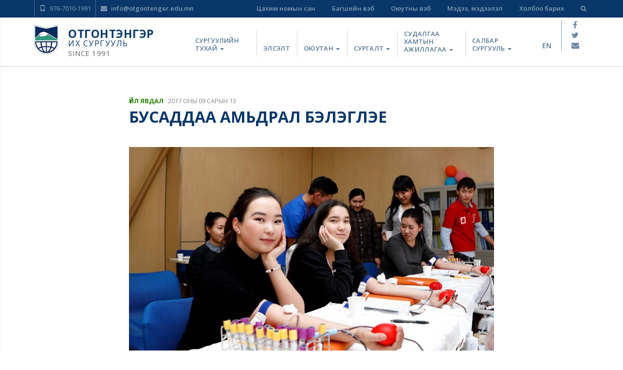

--- FILE ---
content_type: text/html; charset=UTF-8
request_url: https://otgontenger.edu.mn/mn/news/show/17
body_size: 29201
content:
<!doctype html>
<html lang="en">
<head>
    <meta charset="UTF-8">
    <title>    Бусаддаа амьдрал бэлэглэе | Отгонтэнгэр их сургууль
</title>
      <meta name="description" content="Отгонтэнгэр их сургуулийн вэб сайт" />
      <meta property="og:type" content="article" />
  <meta property="og:title" content="Бусаддаа амьдрал бэлэглэе" />
    <meta property="og:image" content="http://otgontenger.edu.mn/assets/media/27788761-586663671675468-4116705913421594759-o_articleThumb.jpg" />
  <meta property="og:image:alt" content="Бусаддаа амьдрал бэл..." />
   <meta property="og:description" content="ОТИС-ын оюутан залуучууд нийгмийн хариуцлагын хүрээнд цусаа хандивлалаа. 

Дэлхийн эрүүл мэндийн байгууллагаас залуусыг &quot;цусны донор болж бусды..." />

 <meta property="og:url" content="https://otgontenger.edu.mn/mn/news/show/17">
    <meta name="viewport" content="width=device-width, initial-scale=1.0, maximum-scale=1.0, user-scalable=no" />
    <link rel="shortcut icon" href="https://otgontenger.edu.mn/themes/otgontenger/favicon.ico">
    <link media="all" type="text/css" rel="stylesheet" href="https://otgontenger.edu.mn/themes/otgontenger/css/bootstrap.min.css">

    <link media="all" type="text/css" rel="stylesheet" href="https://otgontenger.edu.mn/themes/otgontenger/css/style.css">

    <link media="all" type="text/css" rel="stylesheet" href="https://otgontenger.edu.mn/themes/otgontenger/css/style2.css">

    <link media="all" type="text/css" rel="stylesheet" href="https://otgontenger.edu.mn/themes/otgontenger/css/font-awesome.min.css">

    <link href="https://fonts.googleapis.com/css?family=Open+Sans:400,600,700" rel="stylesheet">
      <link media="all" type="text/css" rel="stylesheet" href="https://otgontenger.edu.mn/themes/otgontenger/css/justifiedGallery.min.css">

  <link media="all" type="text/css" rel="stylesheet" href="https://otgontenger.edu.mn/themes/otgontenger/css/lightgallery.min.css">


    <script src="https://otgontenger.edu.mn/themes/otgontenger/js/jquery-2.2.4.min.js"></script>

    <script src="https://otgontenger.edu.mn/themes/otgontenger/js/sidenav.min.js"></script>

</head>
<body>
    <div class="header-sublink">
  <div class="container">

    <div class="content no-gutters">
      <div class="left-side">
        <ul class="list-unstyled list-inline submenu-left">
          <li><i class="glyphicon glyphicon-phone" aria-hidden="true"></i> 976-7010-1991</li>
          <li><a href="mailto:info@otgontenger.edu.mn"><i class="fa fa-envelope" aria-hidden="true"></i> info@otgontenger.edu.mn</a></li>
        </ul>
      </div>

      <div class="right-side">
        <ul class="list-unstyled list-inline">
        <li><a href="http://library.otu.edu.mn" target="_blank">Цахим номын сан</a></li>
          <li><a href="https://professor.otgontenger.edu.mn/login/" target="_blank">Багшийн вэб</a></li>
          <li><a href="https://student.otgontenger.edu.mn/login/" target="_blank">Оюутны вэб</a></li>
          <li><a href="https://otgontenger.edu.mn/mn/news">Мэдээ, мэдээлэл</a></li>
          <li><a href="https://otgontenger.edu.mn/mn/contact">Холбоо барих</a></li>
          <li><p class="search-toggle hidden-xs hidden-sm" data-toggle="search" id="goSearch"><i class="fa fa-search"></i></p></li>
        </ul>

      </div>
    </div>

  </div>
</div>
<div class="otu-search-side" id="otu-search-bar">
  <div class="container">

    <form id="otu-search-form" action="https://otgontenger.edu.mn/mn/search" method="GET">
      <input type="text" name="value" value="" placeholder="Та юу хайж байна вэ ..." id="otu-search-bar--input">
      <div class="submit">
        <a href="javascript::void(0)" class="otu-head-button" onclick="document.getElementById('otu-search-form').submit();"><i class="fa fa-search" aria-hidden="true"></i> Хайх</a>
      </div>
    </form>


  </div>
</div>


      <link rel="canonical" href="https://otgontenger.edu.mn/mn/news/show/17">
    <header class="header-page">
  <div class="container">
    <div class="content clearfix">

      <div class="logo-side">
        <a class="logo-link" href="https://otgontenger.edu.mn/mn"></a>
        <div class="logo">
          <a href="https://otgontenger.edu.mn/mn"><img src="https://otgontenger.edu.mn/themes/otgontenger/images/logo.png"></a>
        </div>
        <div class="logo-text">
          <span class="logoname">Отгонтэнгэр</span><br>
          <span class="logosubname">их сургууль</span><br>
          <span class="logosince">since 1991</span>
        </div>
      </div>

      <div class="head-menu hidden-xs">
        
<ul class="nav navbar-nav">
<li class="dropdown">
		          <a href="#" class="dropdown-toggle" data-toggle="dropdown">
					 Сургуулийн тухай
			      	<b class="caret"></b>
			      </a>
			      <ul class="dropdown-menu">
			      	<li><a href="https://otgontenger.edu.mn/mn/about/about"  target="_self" class=""> Сургуулийн тухай</a></li>
<li><a href="https://otgontenger.edu.mn/mn/about/administration"  target="_self" class=""> Захиргаа</a></li>
<li><a href="https://otgontenger.edu.mn/mn/about/rules"  target="_self" class=""> Дүрэм, журам</a></li>
<li><a href="https://otgontenger.edu.mn/mn/about/certified-quality"  target="_self" class=""> Чанарын баталгаажуулалт, магадлан итгэмжлэл</a></li>

			      </ul>
		      	</li>
<li><a href="https://otgontenger.edu.mn/mn/elselt"  target="_self" class=""> Элсэлт</a></li>
<li class="dropdown">
		          <a href="#" class="dropdown-toggle" data-toggle="dropdown">
					 Оюутан
			      	<b class="caret"></b>
			      </a>
			      <ul class="dropdown-menu">
			      	<li><a href="https://www.zangia.mn/job/temporary/university.35"  target="_blank" class=""> Оюутны ажлын байр</a></li>
<li><a href="https://otgontenger.edu.mn/mn/student/student"  target="_self" class=""> Оюутны булан</a></li>
<li><a href="https://otgontenger.edu.mn/mn/student/studentemployment"  target="_self" class=""> Оюутны хөдөлмөр эрхлэлтийг дэмжих  төв</a></li>
<li><a href="https://otgontenger.edu.mn/mn/student/association"  target="_self" class=""> Оюутны холбоо</a></li>
<li><a href="https://otgontenger.edu.mn/mn/student/scholarship"  target="_self" class=""> Тэтгэлэг</a></li>
<li><a href="https://otgontenger.edu.mn/mn/student/student-exchange"  target="_self" class=""> Оюутан солилцоо, Ажлын байранд суурилсан сургалт</a></li>
<li><a href="https://otgontenger.edu.mn/mn/student/events"  target="_self" class=""> Завгүй өдрүүд</a></li>
<li><a href="https://otgontenger.edu.mn/mn/student/graduates"  target="_self" class=""> Төгсөгчид</a></li>
<li><a href="https://otgontenger.edu.mn/mn/student/library"  target="_self" class=""> Номын сан</a></li>

			      </ul>
		      	</li>
<li class="dropdown">
		          <a href="#" class="dropdown-toggle" data-toggle="dropdown">
					 Сургалт
			      	<b class="caret"></b>
			      </a>
			      <ul class="dropdown-menu">
			      	<li><a href="https://otgontenger.edu.mn/mn/training/programs"  target="_self" class=""> Мэргэжлийн хөтөлбөрүүд</a></li>
<li><a href="https://otgontenger.edu.mn/mn/training/programs?tab=bachelor"  target="_self" class=""> Баклаврын сургалт</a></li>
<li><a href="https://otgontenger.edu.mn/mn/training/programs?tab=master"  target="_self" class=""> Магистрын сургалт</a></li>
<li><a href="https://otgontenger.edu.mn/mn/training/programs?tab=doctor"  target="_self" class=""> Докторын сургалт</a></li>
<li><a href="https://otgontenger.edu.mn/mn/training/tuition-fees"  target="_self" class=""> Сургалтын төлбөр</a></li>

			      </ul>
		      	</li>
<li class="dropdown">
		          <a href="#" class="dropdown-toggle" data-toggle="dropdown">
					 Судалгаа хамтын ажиллагаа
			      	<b class="caret"></b>
			      </a>
			      <ul class="dropdown-menu">
			      	<li><a href="https://otgontenger.edu.mn/mn/research"  target="_self" class=""> Эрдэм шинжилгээ судалгаа</a></li>
<li><a href="https://otgontenger.edu.mn/mn/cooperation"  target="_self" class=""> Хамтын ажиллагаа</a></li>

			      </ul>
		      	</li>
<li class="dropdown">
		          <a href="#" class="dropdown-toggle" data-toggle="dropdown">
					 Салбар сургууль
			      	<b class="caret"></b>
			      </a>
			      <ul class="dropdown-menu">
			      	<li><a href="https://otgontenger.edu.mn/mn/branch/humanities"  target="_self" class=""> Хүмүүнлэгийн сургууль</a></li>
<li><a href="https://otgontenger.edu.mn/mn/branch/economic-and-business"  target="_self" class=""> Эдийн засаг бизнесийн  удирдлагын сургууль</a></li>
<li><a href="https://otgontenger.edu.mn/mn/branch/huul-zuin-surguul"  target="_self" class=""> Хууль зүйн сургууль</a></li>

			      </ul>
		      	</li>

</ul>

      </div>
      <div class="head-menu-mobile visible-xs visible-sm">

        <div class="menu-sandwich">
          <a href="javascript:;" class="toggle otumobileburger" id="sidenav-toggle"><i class="fa fa-bars" aria-hidden="true"></i></a>
        </div>
      </div>


      <div class="head-links clearfix">
        <div class="content" >
                    <div class="switchlang"><a href="https://otgontenger.edu.mn/en/news/show/17">en</a>
          </div>
          <div class="sociallinks">
            <ul class="list-unstyled">
              <li><a href="https://www.facebook.com/OtgonTengerUni" target="_blank"><i class="fa fa-facebook" aria-hidden="true"></i></a></li>
              <li><a href="https://twitter.com/OtgonTengerUni" target="_blank"><i class="fa fa-twitter" aria-hidden="true"></i></a></li>
              <li><a href="mailto:info@otgontenger.edu.mn" target="_blank"><i class="fa fa-envelope" aria-hidden="true"></i></a></li>
            </ul>
          </div>
        </div>
      </div>

    </div>

  </div>
</header>


<script>
var $header = $(".header-page"),
        $clone = $header.before($header.clone().addClass("sticky"));
$(document).on("scroll", function(){

  var fromTop = $(window).scrollTop();
  $("body").toggleClass("down", (fromTop > 400));
  // if
  //   ($(document).scrollTop() > 35){
  //   $(".header-page").addClass("sticky");
  // }
  // else
  // {
  // 	$(".header-page").removeClass("sticky");
  // }
});
</script>

    <section class="articleshow">
      <div class="container">

        <div class="row">
          <div class="col-md-8 col-md-offset-2">

            <div class="titlesection">
              <div class="category">
                <a href="https://otgontenger.edu.mn/mn/news/category/events" target="_blank">Үйл явдал</a>
              </div>
              <div class="datetime">
                                  2017 оны 09 сарын 13
                              </div>
              <div class="titlebar">
                Бусаддаа амьдрал бэлэглэе
              </div>
            </div>

            <div class="contentsection">
              <div class="featuredimage">
                                <img src="http://otgontenger.edu.mn/assets/media/27788761-586663671675468-4116705913421594759-o_articleThumb.jpg" alt="" />
                              </div>

              <div class="contentbody">
                <p style="text-align: justify;"><span style="color: rgb(5, 5, 5); font-family: &quot;Segoe UI Historic&quot;, &quot;Segoe UI&quot;, Helvetica, Arial, sans-serif; font-size: 16px;">ОТИС-ын оюутан залуучууд нийгмийн хариуцлагын хүрээнд цусаа хандивлалаа. </span></p>

<p style="text-align: justify;"><span style="color: rgb(5, 5, 5); font-family: &quot;Segoe UI Historic&quot;, &quot;Segoe UI&quot;, Helvetica, Arial, sans-serif; font-size: 16px;">Дэлхийн эрүүл мэндийн байгууллагаас залуусыг &quot;цусны донор болж бусдын амь нас, эрүүл мэндийг авраарай&quot; хэмээн уриалсаар байгаа. Тэгвэл Монгол Улсад ч энэ уриалга биелэлээ олж, 35 хүртэл насны залуус донор болох нь нэмэгджээ. Цусаа хандивлаж сайн үйлсийн аянд идэвхтэй оролцсон багш ажилтан, оюутнуудад талархал илэрхийлье.</span></p>

<p style="text-align: justify;"><span style="color: rgb(5, 5, 5); font-family: &quot;Segoe UI Historic&quot;, &quot;Segoe UI&quot;, Helvetica, Arial, sans-serif; font-size: 16px;"><img alt="" src="http://otgontenger.edu.mn/assets/media/27788807-586664508342051-4541898088714055952-o.jpg" /><img alt="" src="http://otgontenger.edu.mn/assets/media/27907524-586664218342080-8927205968665424470-o.jpg" /></span></p>

              </div>
            </div>

            <div class="gallerysection">
              <div id="otuarticlegallery">
                              </div>
            </div>

            <div class="sharearticle" style="position: relative;">
              <div class="fb-like" data-href="https://otgontenger.edu.mn/mn/news/show/17" data-layout="button_count" data-action="like" data-size="large" data-show-faces="true" data-share="true"></div>
              <a class="twitter-share-button" href="https://otgontenger.edu.mn/mn/news/show/17" data-size="large">Tweet</a>
            </div>

          </div>
        </div>

      </div>
    </section>

    <section class="nextandprev">
      <div class="container">

        <div class="row">
          <div class="col-md-8 col-md-offset-2">

            <div class="actionarticle">
              <div class="row">
                <div class="col-xs-6">

                  <div class="action prev">
                                          <a href="https://otgontenger.edu.mn/mn/news/show/16">
                        <div class="lab">
                          <i class="fa fa-arrow-circle-left" aria-hidden="true"></i> Өмнөх мэдээ
                        </div>
                        <div class="title">
                          Фото сурвалжлага
                        </div>
                      </a>
                                      </div>

                </div>
                <div class="col-xs-6">

                  <div class="action next">
                                          <a href="https://otgontenger.edu.mn/mn/news/show/18">
                        <div class="lab">
                          <i class="fa fa-arrow-circle-left" aria-hidden="true"></i> Өмнөх мэдээ
                        </div>
                        <div class="title">
                          Шинэ оны &quot;анхны&quot; төгсөгчид
                        </div>
                      </a>
                                      </div>

                </div>
              </div>
            </div>

          </div>
        </div>

      </div>
    </section>

    <section class="articlecommentsection">
      <div class="container">

        <div class="row">
          <div class="col-md-8 col-md-offset-2">
            <div class="commentsection">
              <div class="fb-comments" data-href="https://otgontenger.edu.mn/mn/news/show/17" data-width="100%" data-numposts="10"></div>
            </div>
          </div>
        </div>

      </div>
    </section>

    <div id="fb-root"></div>


    <section class="footer">
  <div class="container">

    <div class="content">
      <div class="footer-logo"><img src="https://otgontenger.edu.mn/themes/otgontenger/images/footer_logo.png"></div>
      <div class="section-item br-left footer-subschool">

        <div class="title">
          Бүрэлдэхүүн сургуулиуд
        </div>
        <div class="lists">
          
<ul class="nav navbar-nav">
<li><a href="https://otgontenger.edu.mn/mn/humanities"  target="_self" class=""> Хүмүүнлэгийн сургууль</a></li>
<li><a href="https://otgontenger.edu.mn/mn/ahisan-tuvshnii-surguul"  target="_self" class=""> Эдийн засаг бизнесийн удирдлагын сургууль</a></li>
<li><a href="https://otgontenger.edu.mn/mn/huul---ediin-zasgiin-surguul"  target="_self" class=""> Хууль зүйн сургууль</a></li>

</ul>

        </div>

      </div>

      <div class="section-item br-left footer-enrollment">

        <div class="title">
          Элсэлт
        </div>
        <div class="lists">
          
<ul class="nav navbar-nav">
<li><a href="https://otgontenger.edu.mn/mn/elselt"  target="_self" class=""> Элсэлтийн хөтөлбөр</a></li>
<li><a href="https://otgontenger.edu.mn/mn/about/rules?term=term_5_4"  target="_self" class=""> Элсэлтийн журам</a></li>
<li><a href="https://elselt.otu.edu.mn/home"  target="_self" class=""> Бүртгүүлэх</a></li>
<li><a href="https://elselt.otu.edu.mn/home"  target="_self" class=""> Заавар</a></li>

</ul>

        </div>

      </div>

      <div class="section-item footer-section-item">



      </div>

      <div class="section-item br-right text-right footer-links">

        <div class="title">
          Холбоос
        </div>
        <div class="lists">
          
<ul class="nav navbar-nav">
<li><a href="http://elselt.otu.edu.mn"  target="_self" class=""> Элсэлтийн онлайн програм</a></li>
<li><a href="http://checkdiploma.otgontenger.edu.mn"  target="_blank" class=""> Диплом шалгах програм</a></li>
<li><a href="http://odtoijaaluud.blogspot.com"  target="_self" class=""> Одтой жаалууд цэцэрлэг</a></li>
<li><a href="https://drive.google.com/drive/folders/1yMzO9OKEXDd9gPDnmsdl1nlSgdx8Vx4h?usp=sharing"  target="_self" class=""> Лого татаж авах</a></li>

</ul>

        </div>

      </div>

      <div class="section-item br-right text-right footer-contact">

        <div class="title">
          Холбоо барих
        </div>
        <div class="lists contact-address">
          <p>Баянзүрх дүүрэг, Энхтайваны өргөн чөлөө,Жуковын гудамж, 41-р хороо, Улаанбаатар хот, Монгол улс 13343</p>

<p>+976 7723-1991, +976 9510-1991</p>

        </div>

      </div>
    </div>

  </div>

  <div class="divider">
    <div class="divider-1"></div>
    <div class="divider-2"></div>
  </div>

  <div class="container dev">
    <div class="social-links">
      <a href="https://www.facebook.com/OtgonTengerUni" target="_blank"><i class="fa fa-facebook" aria-hidden="true"></i></a>
      <a href="https://twitter.com/OtgonTengerUni" target="_blank"><i class="fa fa-twitter" aria-hidden="true"></i></a>
      <a href="mailto:info@otgontenger.edu.mn"><i class="fa fa-envelope" aria-hidden="true"></i></a>
    </div>

    <div class="copyright-text">
      © 2026 Отгонтэнгэр Их Сургууль
    </div>
    <div class="developer">
      <a href="http://www.datacom.mn" target="_blank"><img src="https://otgontenger.edu.mn/themes/otgontenger//images/otu_developer.svg" alt=""></a>
    </div>
  </div>

</section>

    <nav class="sidenav" data-sidenav data-sidenav-toggle="#sidenav-toggle">
  <div class="sidenav-brand">
    Отгонтэнгэр их сургууль  </div>


  <div class="sidenav-header">
    <span>Үндсэн меню</span>
  </div>

  
<ul class="nav navbar-nav">
<li class="dropdown">
		          <a href="#" class="dropdown-toggle" data-toggle="dropdown">
					 Сургуулийн тухай
			      	<b class="caret"></b>
			      </a>
			      <ul class="dropdown-menu">
			      	<li><a href="https://otgontenger.edu.mn/mn/about/about"  target="_self" class=""> Сургуулийн тухай</a></li>
<li><a href="https://otgontenger.edu.mn/mn/about/administration"  target="_self" class=""> Захиргаа</a></li>
<li><a href="https://otgontenger.edu.mn/mn/about/rules"  target="_self" class=""> Дүрэм, журам</a></li>
<li><a href="https://otgontenger.edu.mn/mn/about/certified-quality"  target="_self" class=""> Чанарын баталгаажуулалт, магадлан итгэмжлэл</a></li>

			      </ul>
		      	</li>
<li><a href="https://otgontenger.edu.mn/mn/elselt"  target="_self" class=""> Элсэлт</a></li>
<li class="dropdown">
		          <a href="#" class="dropdown-toggle" data-toggle="dropdown">
					 Оюутан
			      	<b class="caret"></b>
			      </a>
			      <ul class="dropdown-menu">
			      	<li><a href="https://www.zangia.mn/job/temporary/university.35"  target="_blank" class=""> Оюутны ажлын байр</a></li>
<li><a href="https://otgontenger.edu.mn/mn/student/student"  target="_self" class=""> Оюутны булан</a></li>
<li><a href="https://otgontenger.edu.mn/mn/student/studentemployment"  target="_self" class=""> Оюутны хөдөлмөр эрхлэлтийг дэмжих  төв</a></li>
<li><a href="https://otgontenger.edu.mn/mn/student/association"  target="_self" class=""> Оюутны холбоо</a></li>
<li><a href="https://otgontenger.edu.mn/mn/student/scholarship"  target="_self" class=""> Тэтгэлэг</a></li>
<li><a href="https://otgontenger.edu.mn/mn/student/student-exchange"  target="_self" class=""> Оюутан солилцоо, Ажлын байранд суурилсан сургалт</a></li>
<li><a href="https://otgontenger.edu.mn/mn/student/events"  target="_self" class=""> Завгүй өдрүүд</a></li>
<li><a href="https://otgontenger.edu.mn/mn/student/graduates"  target="_self" class=""> Төгсөгчид</a></li>
<li><a href="https://otgontenger.edu.mn/mn/student/library"  target="_self" class=""> Номын сан</a></li>

			      </ul>
		      	</li>
<li class="dropdown">
		          <a href="#" class="dropdown-toggle" data-toggle="dropdown">
					 Сургалт
			      	<b class="caret"></b>
			      </a>
			      <ul class="dropdown-menu">
			      	<li><a href="https://otgontenger.edu.mn/mn/training/programs"  target="_self" class=""> Мэргэжлийн хөтөлбөрүүд</a></li>
<li><a href="https://otgontenger.edu.mn/mn/training/programs?tab=bachelor"  target="_self" class=""> Баклаврын сургалт</a></li>
<li><a href="https://otgontenger.edu.mn/mn/training/programs?tab=master"  target="_self" class=""> Магистрын сургалт</a></li>
<li><a href="https://otgontenger.edu.mn/mn/training/programs?tab=doctor"  target="_self" class=""> Докторын сургалт</a></li>
<li><a href="https://otgontenger.edu.mn/mn/training/tuition-fees"  target="_self" class=""> Сургалтын төлбөр</a></li>

			      </ul>
		      	</li>
<li class="dropdown">
		          <a href="#" class="dropdown-toggle" data-toggle="dropdown">
					 Судалгаа хамтын ажиллагаа
			      	<b class="caret"></b>
			      </a>
			      <ul class="dropdown-menu">
			      	<li><a href="https://otgontenger.edu.mn/mn/research"  target="_self" class=""> Эрдэм шинжилгээ судалгаа</a></li>
<li><a href="https://otgontenger.edu.mn/mn/cooperation"  target="_self" class=""> Хамтын ажиллагаа</a></li>

			      </ul>
		      	</li>
<li class="dropdown">
		          <a href="#" class="dropdown-toggle" data-toggle="dropdown">
					 Салбар сургууль
			      	<b class="caret"></b>
			      </a>
			      <ul class="dropdown-menu">
			      	<li><a href="https://otgontenger.edu.mn/mn/branch/humanities"  target="_self" class=""> Хүмүүнлэгийн сургууль</a></li>
<li><a href="https://otgontenger.edu.mn/mn/branch/economic-and-business"  target="_self" class=""> Эдийн засаг бизнесийн  удирдлагын сургууль</a></li>
<li><a href="https://otgontenger.edu.mn/mn/branch/huul-zuin-surguul"  target="_self" class=""> Хууль зүйн сургууль</a></li>

			      </ul>
		      	</li>

</ul>


  <div class="sidenav-header">
    <span>Туслах меню</span>
  </div>

  <ul class="sidenav-menu">
    <li>
      <a href="https://otgontenger.edu.mn/zh-Hant/news/show/17">
                  <span class="sidenav-link-title"><img src="https://otgontenger.edu.mn/themes/otgontenger/images/flag_mn.png"> Монгол</span>
              </a>
    </li>
    <li>
      <a href="http://teacher.otgontenger.edu.mn/" target="_blank">
        <span class="sidenav-link-title">Багшийн вэб</span>
      </a>
    </li>
    <li>
      <a href="http://student.otgontenger.edu.mn/" target="_blank">
        <span class="sidenav-link-title">Оюутны вэб</span>
      </a>
    </li>
    <li>
      <a href="https://otgontenger.edu.mn/mn/news">
        <span class="sidenav-link-title">Мэдээ, мэдээлэл</span>
      </a>
    </li>
    <li>
      <a href="https://otgontenger.edu.mn/mn/contact">
        <span class="sidenav-link-title">Холбоо барих</span>
      </a>
    </li>
    <li>
      <a href="https://otgontenger.edu.mn/mn/search?value=">
        <span class="sidenav-link-title">Хайлт</span>
      </a>
    </li>
  </ul>

  
</nav>

    <script src="https://otgontenger.edu.mn/themes/otgontenger/js/bootstrap.min.js"></script>

    <script src="https://otgontenger.edu.mn/themes/otgontenger/js/app.js"></script>

      <script src="https://otgontenger.edu.mn/themes/otgontenger/js/jquery.justifiedGallery.min.js"></script>

  <script src="https://otgontenger.edu.mn/themes/otgontenger/js/lightgallery.min.js"></script>

  <script src="https://otgontenger.edu.mn/themes/otgontenger/js/lg-fullscreen.min.js"></script>

  <script src="https://otgontenger.edu.mn/themes/otgontenger/js/lg-share.min.js"></script>

  <script src="https://otgontenger.edu.mn/themes/otgontenger/js/lg-thumbnail.min.js"></script>

  <script src="https://otgontenger.edu.mn/themes/otgontenger/js/lg-zoom.min.js"></script>

  <script type="text/javascript">
    // $("#otuarticlegallery").lightGallery();

    var $animThumb = $('#otuarticlegallery');
    if ($animThumb.length) {
        $animThumb.justifiedGallery({
            margins: 5
        }).on('jg.complete', function() {
            $animThumb.lightGallery({
                thumbnail: true
            });
        });
    };
  </script>
  <script>
    (function(d, s, id) {
      var js, fjs = d.getElementsByTagName(s)[0];
      if (d.getElementById(id)) return;
      js = d.createElement(s); js.id = id;
      js.src = "//connect.facebook.net/en_US/sdk.js#xfbml=1&version=v2.10";
      fjs.parentNode.insertBefore(js, fjs);
    }
    (document, 'script', 'facebook-jssdk'));
  </script>

  <script>
    window.twttr = (function(d, s, id) {
        var js, fjs = d.getElementsByTagName(s)[0],
        t = window.twttr || {};
        if (d.getElementById(id)) return t;
        js = d.createElement(s);
        js.id = id;
        js.src = "https://platform.twitter.com/widgets.js";
        fjs.parentNode.insertBefore(js, fjs);

        t._e = [];
        t.ready = function(f) {
        t._e.push(f);
        };

        return t;
      }
        (document, "script", "twitter-wjs"));
    </script>
<script>
var icon = $("#goSearch").find('i');


$('#goSearch').on('click', function() {
  $('#otu-search-bar').slideToggle(200);
  $('#otu-search-bar--input').focus();

  // $(this).find('i').attr('class', 'fa fa-times');
  if(icon.hasClass('fa fa-times')) {
    icon.removeClass('fa fa-times');
    icon.addClass('fa fa-search');
  } else {
    icon.removeClass('fa fa-search');
    icon.addClass('fa fa-times');
  }

});

</script>
        <script type="text/javascript">
      $('[data-toggle="tooltip"]').tooltip();
      $('[data-sidenav]').sidenav();
      $(".otumobileburger").click(function(){

        var bar = $(this);
        if(bar.find('i').hasClass('fa-bars')){
          bar.find('i').removeClass('fa-bars');
          bar.find('i').addClass('fa-times');
        } else {
          bar.find('i').removeClass('fa-times');
          bar.find('i').addClass('fa-bars');
        }
        // $(this).html('<i class="fa fa-bars" aria-hidden="true"></i>');
      });
    </script>
</body>
</html>


--- FILE ---
content_type: text/css
request_url: https://otgontenger.edu.mn/themes/otgontenger/css/style.css
body_size: 96221
content:
body {
  font-family: 'Open Sans', sans-serif;
}
.nav .open>a, .nav .open>a:focus, .nav .open>a:hover {
  background-color: transparent;
}
.header-sublink {
  background: #093769;
}
.header-sublink ul {
  margin-bottom: 0px;
}
.header-sublink a {
  color: #849bb4;
  font-weight: 600;
}
.header-sublink .content .left-side li {
  color: #849bb4;
  font-size: 13px;
  padding-top: 8px;
  padding-left: 10px;
  border-left: 1px solid #537396;
  min-height: 35px;
}
.header-sublink .content .left-side i {
  padding-right: 5px;
}
.header-sublink .content .left-side {
  float: left;
  width: 30%;
}
.header-sublink .content .right-side {
  float: right;
  width: 70%;
  text-align: right;
}
.header-sublink .content .right-side li {
  color: #849bb4;
  font-size: 13px;
  padding-top: 8px;
  padding-left: 25px;
  min-height: 35px;
}
.header-sublink .content .right-side img{
  height:25px;
}
.head-side {
  position: relative;
}
/*
* Main Header
*/
.main-header {
  position: absolute;
  width: 100%;
  z-index: 99;
  -webkit-transition: all 0.4s ease-in-out;
  -moz-transition: all 0.4s ease-in-out;
  top: 0;
}
.main-header .dropdown-menu {
  border: none;
}
.main-header .dropdown:hover .dropdown-menu{
  display: block;
  width: 250px;
}
.main-header .dropdown-menu>li>a {
  padding: 10px 20px;
  /* font-weight: 600; */
  font-weight: 500;
  color: #676767;
  white-space: normal;
}
.main-header .dropdown-menu>li>a i {
  width: 30px;
}
.main-header .dropdown-menu>li>a:focus, .main-header .dropdown-menu>li>a:hover {
  background-color: #f6f9fe;
}
.main-header .logo-side {
  display: flex;
  width: 26%;
  float: left;
  padding-top: 20px;
  position: relative;
}
.main-header .logo-link{
  width:100%;
  height:100%;
  position: absolute;
  left:0;
  top:0;
  z-index:999;
}
.main-header .logo-main {
    width: 100%;
}
.main-header .logo-main .logo {
    width: 35%;
    float: left;
}
.main-header .head-menu {
  width: 64%;
  float: left;
  padding-top: 50px;
}
.main-header .head-links {
  width: 10%;
  padding-top:6px;
  float: right;
}

.main-header .logo-text {
  color: #fff;
  padding: 15px 0 0 20px;
  line-height: 21px;
}
.main-header .logo-text .logoname {
  font-size: 22px;
  text-transform: uppercase;
  font-weight: 700;
  letter-spacing: 0.5px;
}
.main-header .logo-text .logosubname {
  font-size: 16px;
  text-transform: uppercase;
  letter-spacing: 1.5px;
}
.main-header .logo-text .logosince {
  font-size: 10px;
  text-transform: uppercase;
  color: rgba(255,255,255,0.6);
  letter-spacing: 0.5px;
  line-height: 30px;
}
.main-header .head-menu .navbar-nav>li:first-child:before {
  background-color: transparent;
}
.main-header .head-menu .navbar-nav>li:before {
  content: "";
  position: absolute;
  height: 75%;
  width: 1px;
  background-color: rgba(255,255,255,0.5);
  left: 0;
  bottom: 10px;
}
.main-header .head-menu .navbar-nav>li>a {
  color: rgba(255,255,255,0.7);
  text-transform: uppercase;
  font-size: 13px;
  letter-spacing: 0.3px;
  font-weight: 600;
  transition: ease all 0.3s;
  vertical-align: bottom;
  display: table-cell;
  height: 56px;
  padding: 0px 12px 10px 12px;
  line-height: 16px;
  max-width: 140px;
  white-space: normal;
}
.main-header .head-menu .nav>li>a:focus, .main-header .head-menu .nav>li>a:hover {
  background-color: transparent;
  color: #fff;
}
.main-header .head-links .content {
  display: table;
  width: 100%;
  margin-top: 15px;
}
.main-header .head-links .content .switchlang {
  display: table-cell;
  width: 50%;
  text-align: right;
  padding-right: 20px;
  padding-bottom: 3px;
  vertical-align: bottom;
}
.main-header .head-links .content .switchlang a {
  color: rgba(255,255,255,0.7);
  font-weight: 600;
  transition: ease all 0.3s;
}
.main-header .head-links .content .switchlang a:hover {
  background-color: transparent;
  color: #fff;
}
.main-header .head-links .content .sociallinks {
  display: table-cell;
  width: 50%;
  vertical-align: bottom;
  position: relative;
  text-align: center;
}
.main-header .head-links .content .sociallinks::before {
  content: "";
  position: absolute;
  height: 100%;
  width: 1px;
  left: 0;
  background-color: rgba(255,255,255,0.5);
}
.main-header .head-links .sociallinks ul {
  line-height: 25px;
  margin-bottom: 0;
}
.main-header .head-links .sociallinks li>a {
  color: rgba(255,255,255,0.6);
  font-size: 16px;
  transition: ease all 0.3s;
}
.main-header .head-links .sociallinks li>a:hover {
  color: #fff;
}
.main-header .head-menu-mobile {
  float: left;
  width: 20%;
  text-align: right;
  padding-top: 20px;
}
.main-header  .head-menu-mobile a {
    font-size: 24px;
    color: #ffffffb3;
    cursor: pointer;
}
/*
* Minimal Header
*/
.minimal {
  position: fixed;
  background: #093769;
  z-index: 9999;
}
.minimal .content {
  height: 70px;
}
.minimal .logo-side {
  padding-top: 15px;
  padding-bottom: 15px;
}
.minimal .logo {
  padding-top: 0px;
}
.minimal .logo img{
  height: 60px;
  width: auto;
}
.minimal .logo-text {
  line-height: 15px;
  padding: 5px 0 0 20px;
}
.minimal .logo-text .logoname {
  font-size: 18px;
}
.minimal .logo-text .logosubname {
  font-size: 13px;
}
.minimal .logo-text .logosince {
  line-height: 25px;
}
.minimal .head-menu {
  padding-top: 25px;
}
.minimal .head-links{
  padding-top:0px;
}
.minimal .head-links .content {
  margin-top: 10px;
}
.minimal .head-links .content .switchlang {
  padding-bottom: 0px;
}
.minimal .head-links .sociallinks {
  vertical-align: middle;
}
.minimal .head-links .sociallinks ul {
  line-height: 21px;
}
.minimal .head-links .content .sociallinks::before {
  top: 0px;
}

/*
* Main Header
*/
.header-page {
  width: 100%;
  -webkit-transition: all 0.4s ease-in-out;
  -moz-transition: all 0.4s ease-in-out;
  border-bottom: 1px solid #d6d6d6;
  background-color: #fff;
  z-index: 9;
  position: relative;
}
.header-page .dropdown-menu {
  border: none;
}
.header-page .dropdown:hover .dropdown-menu{
  display: block;
  width: 220px;
  box-shadow: 0 2px 6px rgba(0,0,0,.08);
  border: 1px solid #e0e0e0;
  -moz-box-sizing: content-box;
  box-sizing: content-box;
  border-top: 0;
}
.header-page .dropdown-menu>li>a {
  padding: 10px 20px;
  font-weight: 600;
  color: #676767;
  white-space: normal;
}
.header-page .dropdown-menu>li>a i {
  width: 30px;
}
.header-page .dropdown-menu>.active>a, .header-page .dropdown-menu>.active>a:focus {
  background-color: #e1ecff;
  color: inherit;
}
.header-page .dropdown-menu>li>a:focus, .header-page .dropdown-menu>li>a:hover {
  background-color: #f6f9fe;
}
.header-page .logo img {
  width: 50px;
}
.header-page .logo-side {
  display: flex;
  width: 25%;
  float: left;
  padding-top: 15px;
  padding-bottom: 15px;
  position: relative;
}
.header-page .head-menu {
  width: 65%;
  float: left;
  padding-top: 30px;
  padding-top: 25px;
}
.header-page .head-links {
  width: 10%;
  float: right;
}
.header-page .logo-text {
  color: #093769;
  padding: 10px 0 0 20px;
  line-height: 17px;
}
.header-page .logo-text .logoname {
  font-size: 23px;
  text-transform: uppercase;
  font-weight: 700;
  letter-spacing: 0.5px;
}
.header-page .logo-text .logosubname {
  font-size: 16px;
  text-transform: uppercase;
  letter-spacing: 1.5px;
}
.header-page .logo-text .logosince {
  font-size: 15px;
  text-transform: uppercase;
  color: rgba(0, 0, 0, 0.6);
  letter-spacing: 0.5px;
  line-height: 23px;
}
.header-page .head-menu .navbar-nav>li:first-child:before {
  background-color: transparent;
}
.header-page .head-menu .navbar-nav>li:before {
  content: "";
  position: absolute;
  height: 95%;
  width: 1px;
  background-color: rgba(9, 55, 105, 0.2);
  left: 0;
  bottom: 1px;
}
.header-page .head-menu .navbar-nav>li>a {
  color: rgba(9, 55, 105, 0.7);
  text-transform: uppercase;
  font-size: 13px;
  letter-spacing: 0.3px;
  font-weight: 600;
  transition: ease all 0.3s;
  vertical-align: bottom;
  display: table-cell;
  height: 56px;
  padding: 0px 14px 10px 14px;
  line-height: 16px;
  max-width: 140px;
  white-space: normal;
}
.header-page .head-menu .navbar-nav>li.active>a {
  color: rgb(37, 133, 0);
  font-weight: 700;
}
.header-page .head-menu .nav>li>a:focus, .header-page .head-menu .nav>li>a:hover {
  background-color: transparent;
  color: #093769;
}
.header-page .head-menu .navbar-nav {
  float: right;
}
.header-page .head-links .content {
  display: table;
  width: 100%;
  margin-top: 5px;
}
.header-page .head-links .content .switchlang {
  display: table-cell;
  width: 50%;
  text-align: right;
  padding-right: 20px;
  vertical-align: bottom;
}
.header-page .head-links .content .switchlang a {
  color: rgba(9, 55, 105, 0.7);
  font-weight: 600;
  transition: ease all 0.3s;
}
.header-page .head-links .content .switchlang a:hover {
  background-color: transparent;
  color: #093769;
}
.header-page .head-links .content .sociallinks {
  display: table-cell;
  width: 50%;
  vertical-align: bottom;
  position: relative;
  text-align: center;
}
.header-page .head-links .content .sociallinks::before {
  content: "";
  position: absolute;
  height: 100%;
  width: 1px;
  left: 0;
  background-color: rgba(9,55,105,0.5);
}
.header-page .head-links .sociallinks ul {
  line-height: 21px;
  margin-bottom: 0;
}
.header-page .head-links .sociallinks li>a {
  color: rgba(9, 55, 105, 0.6);
  font-size: 16px;
  transition: ease all 0.3s;
}
.header-page .head-links .sociallinks li>a:hover {
  color: #093769;
}
.header-page .switchlang a{
  text-transform: uppercase;
}
.header-page .head-menu-mobile {
  float: left;
  width: 20%;
  text-align: right;
  padding-top: 20px;
}
.header-page .head-menu-mobile a {
  font-size: 24px;
  color: #333;
  cursor: pointer;
}

/*
* Sticky Page-header
*/
.header-page.sticky {
  position: fixed;
  top: 0;
  left: 0;
  right: 0;
  transform: translateY(-100%);
  transition: 0.2s transform cubic-bezier(.3,.73,.3,.74);
  z-index: 1001;
}
body.down .header-page.sticky {
    transform: translateY(0);
}

.head-side .intro-text {
  position: absolute;
  z-index: 98;
  top: 260px;
  width: 100%;
}
.head-side .intro-text .content {
  padding-left: 120px;
}
.intro-text .bs-text {
  font-size: 36px;
  font-weight: 700;
  color: #fff;
  text-transform: uppercase;
  line-height: 45px;
}
.intro-text .ms-text {
  font-size: 14px;
  color: rgba(255,255,255,0.7);
  margin-top: 10px;
}
.intro-text .button-text {
  margin-top: 40px;
}
.otu-head-button {
  background-color: transparent;
  border: 1px solid #fff;
  -webkit-border-radius: 60px;
  -moz-border-radius: 60px;
  border-radius: 60px;
  padding: 10px 30px;
  display: inline-block;
  color: #fff;
  font-size: 13px;
  font-weight: 600;
  margin-right: 20px;
  transition: ease all 0.3s;
}
.otu-head-button i {
  font-size: 18px;
  padding-right: 15px;
  vertical-align: text-bottom;
}
.otu-head-button:hover {
  background-color: #fff;
  text-decoration: none;
  color: #093769;
}
.otu-head-button-black {
  background-color: transparent;
  border: 1px solid #fff;
  -webkit-border-radius: 60px;
  -moz-border-radius: 60px;
  border-radius: 60px;
  padding: 10px 30px;
  display: inline-block;
  color: #666666;
  font-size: 13px;
  font-weight: 600;
  margin-right: 20px;
  transition: ease all 0.3s;
}
.otu-head-button-black i {
  font-size: 18px;
  padding-right: 15px;
  vertical-align: text-bottom;
}
.otu-head-button-black:hover {
  background-color: #fff;
  text-decoration: none;
  color: #666666;
}
.otu-head-button-silver {
  background-color: transparent;
  border: 1px solid #959595;
  -webkit-border-radius: 60px;
  -moz-border-radius: 60px;
  border-radius: 60px;
  padding: 10px 30px;
  display: inline-block;
  color: #666666;
  font-size: 13px;
  font-weight: 600;
  margin-right: 20px;
  transition: ease all 0.3s;
}
.otu-head-button-silver i {
  font-size: 18px;
  padding-right: 10px;
  vertical-align: text-bottom;
}
.otu-head-button-silver:hover {
  background-color: #959595;
  text-decoration: none;
  color: #fff;
}
.otu-head-button-darkblue {
  background-color: transparent;
  border: 1px solid #062e5a;
  -webkit-border-radius: 60px;
  -moz-border-radius: 60px;
  border-radius: 60px;
  padding: 10px 30px;
  display: inline-block;
  color: #062e5a;
  font-size: 13px;
  font-weight: 600;
  margin-right: 20px;
  transition: ease all 0.3s;
}
.otu-head-button-darkblue i {
  font-size: 18px;
  padding-right: 15px;
  vertical-align: text-bottom;
}
.otu-head-button-darkblue:hover {
  background-color: #062e5a;
  text-decoration: none;
  color: #fff;
}
.quicklinks {
  position: absolute;
  z-index: 97;
  width: 100%;
  bottom: 0;
  color: #fff;
}
.quicklinks .quicklinks-content {
  display: table;
  width: 100%;
  height: 100%;
}
.quicklinks .quicklinks-content .q-list-item {
  display: table-cell;
  width: 25%;
  padding: 10px 20px 0 20px;
  position: relative;
}
.quicklinks .quicklinks-content .q-list-item .link {
  height: 100%;
  width: 100%;
  position: absolute;
  left: 0;
  bottom: 0;
  z-index: 999;
}
.quicklinks .quicklinks-content .q-list-item .content {
  position: relative;
  color: rgba(255,255,255,0.8);
  transition: ease all 0.3s;
}
.quicklinks .quicklinks-content .q-list-item .content:hover {
  color: rgba(255,255,255,1);
}
.quicklinks .quicklinks-content .q-list-item .content:hover .desc {
  /*font-size: 13px;*/
}
.quicklinks .quicklinks-content .q-list-item .content:hover:before {
  width: 4px;
  content: "\f0da";
  background-color: rgba(255,255,255,1);
  font-family: FontAwesome;
  padding-left: 4px;
  padding-top: 12px;
  height: 110%;
  bottom: 0;
}
.quicklinks .quicklinks-content .q-list-item .content:before {
  content: "";
  position: absolute;
  width: 2px;
  height: 100%;
  left: -20px;
  z-index: 97;
  background-color: rgba(255,255,255,0.6);
  -webkit-transition: width 0.5s; /* For Safari 3.1 to 6.0 */
  transition: ease all 0.3s;
}
.quicklinks .quicklinks-content .q-list-item .title{
  font-size: 14px;
  font-weight: 700;
  /*min-height: 40px;*/
  display: table-cell;
  vertical-align: bottom;
  text-transform: uppercase;
}
.quicklinks .quicklinks-content .q-list-item .desc{
  font-size: 12px;
  text-align: justify;
  padding-right: 20px;
  padding-top: 5px;
  padding-bottom: 20px;
}
.quicklinks .quicklinks-content .special {
  background: #093769;
  border-top: 3px solid #268500;
  position: relative;
}
.quicklinks .quicklinks-content .special:before {
  background: transparent;
}
.quicklinks .quicklinks-content .special .title{
  color: #fff;
  text-transform: uppercase;
}
.quicklinks .quicklinks-content .special .desc{
  color: #fff;
  /*padding-top: 10px;*/
}
.quicklinks .quicklinks-content .special .elselticon {
  position: absolute;
  right: 20px;
  top: -9px;
}
.pagewrap{
  /*min-height: 700px;*/
  position: relative;
  z-index: 1;
}
.pagewrap-slide-item {
  background-size: cover;
  background-position-y: 100%;
  height: 700px !important;
}
.side-2 {
  width: 100%;
  background: #fff;
}
.side-2 .side-one {
  width: 50%;
  float: left;
}
.side-2 .side-two {
  width: 50%;
  float: right;
}
.square-section {
  width: 100%;
  display: table;
  table-layout: fixed;
}
.square-item {
  display: table-cell;
  width: 50%;
  height: 285px;
  vertical-align: middle;
}
.square-section .mergejil {
  background-color: #d3d3d3;
  padding: 40px;
  vertical-align: top;
}
.square-section .mergejil .title {
  font-size: 16px;
  font-weight: 700;
  text-transform: uppercase;
  margin-top: 20px;
  color: #343434;
  letter-spacing: 0.5px;
}
.square-section .mergejil .title span {
  color: #fff;
}
.mergejil .text {
  color: #737373;
  margin-top: 30px;
}
.mergejil .buttons {
  margin-top: 30px;
}
.square-section .soliltsoo {
  background-color: #268500;
  /*background-image: url('../images/soliltsoo_bg.jpg');*/
  font-size: 24px;
  text-transform: uppercase;
  text-align: center;
  font-weight: 700;
  color: #fff;
  position: relative;
  overflow: hidden;
}
.soliltsoo .content {
  position: relative;
}
.soliltsoo .link {
  height: 100%;
  width: 100%;
  position: absolute;
  left: 0;
  bottom: 0;
  z-index: 999;
}
.soliltsoo span {
  z-index: 99;
  position: relative;
}
.soliltsoo img {
  position: absolute;
  left: -50px;
  top: 0;
  opacity: 0.3;
  transition: ease all 0.3s;
  -webkit-filter: grayscale(100%);
  filter: grayscale(100%);
}
.soliltsoo:hover img {
  opacity: 0.5;
  -webkit-filter: grayscale(0);
  filter: grayscale(0);
}

.square-section .tetgeleg {
  background-color: #fff;
  font-size: 24px;
  text-transform: uppercase;
  text-align: center;
  font-weight: 700;
  color: #268500;
  position: relative;
  overflow: hidden;
}
.tetgeleg .content {
  position: relative;
}
.tetgeleg .link {
  height: 100%;
  width: 100%;
  position: absolute;
  left: 0;
  bottom: 0;
  z-index: 999;
}
.tetgeleg span {
  z-index: 99;
  position: relative;
}
.tetgeleg img {
  position: absolute;
  left: -110px;
  top: 0;
  opacity: 0.3;
  transition: ease all 0.3s;
  width: 150%;
  height: 100%;
  -webkit-filter: grayscale(100%);
  filter: grayscale(100%);
}
.tetgeleg:hover img {
  opacity: 0.5;
  -webkit-filter: grayscale(0);
  filter: grayscale(0);
}

.square-section .surgalt {
  background-color: #000;
  font-size: 24px;
  text-transform: uppercase;
  text-align: center;
  font-weight: 700;
  color: #fff;
  position: relative;
  overflow: hidden;
}
.surgalt .content {
  position: relative;
}
.surgalt .link {
  height: 100%;
  width: 100%;
  position: absolute;
  left: 0;
  bottom: 0;
  z-index: 999;
}
.surgalt span {
  z-index: 99;
  position: relative;
}
.surgalt img {
  position: absolute;
  left: -110px;
  top: 0;
  opacity: 0.5;
  transition: ease all 0.3s;
  width: 150%;
  height: 100%;
  -webkit-filter: grayscale(100%);
  filter: grayscale(100%);
}
.surgalt:hover img {
  opacity: 0.8;
  -webkit-filter: grayscale(0);
  filter: grayscale(0);
}
.otu-intro-post {
  padding: 30px 50px 15px 50px;
}
.otu-intro-post .school-name {
  color: #093769;
  font-size: 24px;
  text-transform: uppercase;
}
.otu-intro-post .school-name span {
  font-weight: 700;
}
.otu-intro-post .welcome {
  color: #00b9f1;
  font-weight: 700;
  text-transform: uppercase;
  font-size: 16px;
}
.otu-intro-post .welcome-content {
  color: #000;
  text-transform: uppercase;
  font-size: 12px;
  line-height: 22px;
  margin-top: 30px;
  text-align: justify;
}
.otu-intro-post .welcome-content span {
  font-size: 14px;
  font-weight: 700;
}
.otu-intro-post .welcome-desc {
  margin-top: 15px;
  color: #8d8d8d;
  text-align: justify;
}
.otu-intro-post .welcome-desc .button-side {
  margin-top: 20px;
}
.otu-content {
  background: #f9f9f9;
}
.school-map {
  background: #fff;
}
.square-map-section {
  display: table;
  width: 100%;
  table-layout: fixed;
}
.square-map-section .schools-list {
  width: 25%;
  display: table-cell;
  height: 285px;
  background: #093769;
  padding: 40px 40px 20px;
}
.square-map-section .schools-list .title {
  color: #fff;
  font-size: 16px;
  text-transform: uppercase;
  font-weight: 700;
}
.square-map-section .schools-list .address {
  color: rgba(255,255,255,0.6);
  font-size: 14px;
  margin-top: 30px;
}
.square-map-section .schools-list .contact {
  margin-top: 30px;
}
.square-map-section .schools-map {
  width: 50%;
  display: table-cell;
  vertical-align: top;
}
#map {
  height: 285px;
  width: 100%;
 }
.square-map-section .education-plan {
  width: 25%;
  display: table-cell;
  vertical-align: middle;
}
.square-map-section .education-plan .year {
  text-align: center;
  font-size: 64px;
  color: #d3d3d3;
  font-weight: 700;
  line-height: 66px;
}
.square-map-section .education-plan .text {
  font-size: 20px;
  color: #00b9f1;
  text-transform: uppercase;
  font-weight: 700;
  text-align: center;
}
.square-map-section .education-plan .button-side {
  text-align: center;
  margin-top: 20px;
}
.people25-section {
  background: #f9f9f9;
}
.people25-section .content {
  background: #fff;
  border-bottom: 1px solid #e1e1e1;
}
.people-slider{
  width: 50%;
  float: left;
  position: relative;
}
.people-slider-content {
  width: 50%;
  float: right;
  padding: 40px 60px 0px;
  border-top: 3px solid #093769;
}
.togsogchid-slider {
  width: 855px;
  right: 285px;
}
.togsogch-w0 {
  -webkit-filter: grayscale(0);
  filter: grayscale(0);
  transition: ease all 0.3s;
}
.togsogch-w1 {
  -webkit-filter: grayscale(100%);
  filter: grayscale(100%);
  opacity: 0.8;
  transition: ease all 0.3s;
  color: #d56;
}
.togsogch-w1 .people-info{
  color: rgba(255,255,255,0.5) !important;
}
.togsogch-w2 {
  -webkit-filter: grayscale(100%);
  filter: grayscale(100%);
  opacity: 0.2;
  transition: ease all 0.3s;
}
.togsogch-w2 .people-info{
  color: rgba(255,255,255,0.5) !important;
}

.people-slider-content .title {
  text-align: right;
  font-size: 20px;
  text-transform: uppercase;
  color: #268500;
  font-weight: 700;
}
.people-item-content .short-title {
  color: #268500;
  text-transform: uppercase;
  font-size: 20px;
  font-weight: 700;
  margin-top: 20px;
}
.people-item-content .people-name {
  font-size: 16px;
  font-weight: 700;
  text-transform: uppercase;
  color: #343434;
  margin-top: 10px;
}
.people-item-content .people-words {
  color: #343434;
  font-size: 14px;
  margin-top: 15px;
  text-align: justify;
}
.people-item-content .people-whychoose {
  color: #343434;
  font-style: italic;
  margin-top: 20px;
}
.people-slider-controller {
  margin-bottom:30px
}
.people-slider-controller a {
  border: 1px solid #666666;
  -webkit-border-radius: 50%;
  -moz-border-radius: 50%;
  border-radius: 50%;
  width: 40px;
  height: 40px;
  display: inline-block;
  padding: 5px;
  text-align: center;
  color: #666666;
  font-size: 20px;
  margin-right: 3px;
  cursor: pointer;
  transition: ease all 0.3s;
}
.people-slider-controller a:hover {
  background-color: #666;
  color: #fff;
}
.togsogch-people-item {
  position: relative;
}
.togsogch-people-item .people-info {
  position: absolute;
  bottom: 0;
  left: 0;
  text-align: left;
  padding: 30px;
  line-height: 38px;
  color: rgba(255,255,255,1);
}
.togsogch-people-item .people-info .number {
  font-size: 32px;
  font-weight: 700;
}
.togsogch-people-item .people-info .short-title {
  font-size: 32px;
  font-weight: 700;
  text-transform: uppercase;
}
.nopadding {
   padding: 0 !important;
   margin: 0 !important;
}
.news-quicklinks {
  background-color: #f9f9f9;
}
.news-quicklinks .content {
  background: #fff;
  display: table;
  width: 100%;
  height: 100%;
}
.news-quicklinks .news-links {
  display: table-cell;
  width: 75%;
}
.news-quicklinks .zarlal {
  width: 25%;
  display: table-cell;
  height: 570px;
  vertical-align: top;
}
.bg-blue {
  display: table-cell;
  /*width: 50%;*/
  background-color: #00b9f1;
  vertical-align: top;
}
.bg-gray {
  background-color: #d3d3d3;
}
.bg-whitegray {
  background-color: #f5f5f5;
}
.column-two {
  width: 50%;
  float:left;
}
.column-two:after {
  clear: both;
}

.news-list {
  display: table;
  width: 100%;
  height: 100%;
  /*margin-bottom: 50px;*/
}
.news-list .news-list-item{
  display: table-cell;
  width: 285px;
  height: 285px;
  padding: 30px 20px;
  position: relative;
  vertical-align: top;
}
.zarlal-item {
  height: 570px;
}
.news-list-item:after {
  content: "";
  position: absolute;
  width: 1px;
  background: #e1e1e1;
  height: 90%;
  right: 0;
  bottom: 10px;
}
.news-list-item .categoryname {
  font-size: 12px;
  text-transform: uppercase;
  letter-spacing: 2px;
  font-weight: 600;
}
.news-list-item .zarlal-category {
  padding-top: 30px;
}
.news-list-item .categoryname span {
  float: right;
  color: #666666;
  font-size: 12px;
  letter-spacing: normal;
}
.news-list-item .postimage {
  margin-top: 20px;
}
.news-list-item .title {
  margin-top: 20px;
  min-height: 60px;
}
.news-list-item .title a {
  color: #666666;
  font-size: 14px;
  font-weight: 700;
  text-transform: uppercase;
}
.news-list-item .description {
  font-size: 13px;
  color: #666666;
  margin-top: 20px;
  min-height: 80px;
  text-align: justify;
}
.news-list-item .readmore {
  text-align: right;
  margin-top: 5px;
}
.news-list-item .readmore a{
  color: #666666;
  font-size: 12px;
}
.zarlal-content {
  padding: 0px 20px 0px;
  /*margin-top: 30px;*/
}
.links-section {
  display: table;
  width: 100%;
  height: 285px;
}
.category-list {
  display: table-cell;
  width: 285px;
}
.category-list-content {
  padding: 30px 30px;
  border-top: 1px solid #e1e1e1;
}
.category-list-content .title {
  font-size: 16px;
  text-transform: uppercase;
  font-weight: 700;
}
.color-darkblue {
  color: #093769;
}
.color-lightblue {
  color: #00b9f1;
}
.category-list-content .list-items {
  margin-top: 10px;
}
.category-list-content .list-items ul {
  line-height: 20px;
}
.category-list-content .list-items li {
  position: relative;
}
.category-list-content .list-items li a {
  text-transform: uppercase;
  color: rgba(9,55,105,0.8);
  font-weight: 600;
  transition: ease all 0.3s;
}
.category-list-content .list-items li a:hover {
  padding-left: 20px;
  color: #00b9f1;
  text-decoration: none;
}
.category-list-content .list-items li a:hover:before {
  font-family: FontAwesome;
  content: "\f101";
  position: absolute;
  left: 0;
  transition: ease all 0.3s;
  color: rgba(9,55,105,0.6);
}
.category-list-content .button-side {
  margin-top: 20px;
}
.bottom-quicklinks {
  padding: 50px 40px 0;
}
.bottom-quicklinks .navbar-nav>li {
  float: none;
}
.bottom-quicklinks .nav>li>a {
  display: inline-block;
}
.bottom-quicklinks .navbar-nav>li>a{
  color: #093769;
  font-size: 14px;
  font-weight: 600;
  transition: ease all 0.3s;
  padding: 3px 5px;
}
.bottom-quicklinks .nav>li>a:focus, .bottom-quicklinks .nav>li>a:hover{
  background-color: transparent;
  color: #fff;
  text-transform: uppercase;
  padding-left: 20px;
}
.bottom-quicklinks .nav>li>a:hover:before {
  font-family: FontAwesome;
  content: "\f101";
  position: absolute;
  left: 0;
  transition: ease all 0.3s;
  color: rgba(9,55,105,0.6);
}
.school-tour {
  padding: 40px 40px 10px 10px;
  text-align: right;
}
.school-tour .title {
  font-size: 24px;
  color: #fff;
  text-transform: uppercase;
  font-weight: 700;
  letter-spacing: 0.5px;
  line-height: 26px;
}
.school-tour .subtitle {
  font-size: 16px;
  color: #093769;
  font-weight: 700;
  text-transform: uppercase;
}
.school-tour .desc {
  font-size: 14px;
  color: #fff;
  margin-top: 20px;
}
.school-tour .button-side {
  margin-top: 30px;
  text-align: right;
}
.footer {
  /*margin-bottom: 120px;*/
  background-color: #3e3c3d;
}
.footer .dev {
  position: relative;
}
.footer .developer {
  position: absolute;
  right: 15px;
  bottom: 30px;
}

.footer .content {
  display: table;
  width: 100%;
  height: 100%;
  position: relative;
}
.footer .section-item {
  display: table-cell;
  width: 20%;
  color: #fff;
  padding: 35px 15px 10px 15px;
  position: relative;
}
.footer .section-item .title {
  color: rgba(255,255,255,0.7);
  text-transform: uppercase;
  font-size: 12px;
  font-weight: 600;
  margin-bottom: 10px;
}
.footer .br-left {
  border-left: 1px solid #a4a3a4;
}
.footer .br-right {
  border-right: 1px solid #a4a3a4;
}
.footer .lists .navbar-nav {
  width: 100%;
}
.footer .lists .navbar-nav>li {
  float: none;
}
.footer .lists .navbar-nav>li>a {
    color: rgba(255,255,255,0.5);
    font-size: 13px;
    transition: ease all 0.3s;
    padding: 5px 5px 5px 0;
}
.footer .lists .nav>li>a:focus, .footer .lists .nav>li>a:hover {
  background-color: transparent;
  color: #fff;
}
.footer .divider {
  margin-top: 30px;
}
.footer .divider .divider-1 {
  height: 1px;
  width: 100%;
  background-color: #1f1e1e;
}
.footer .divider .divider-2 {
  height: 1px;
  width: 100%;
  background-color: #525051;
}
.footer .social-links {
  text-align: center;
  margin-top: 15px;
  margin-bottom: 15px;
}
.footer .social-links a {
  color: #b2b1b1;
  font-size: 16px;
}
.footer .social-links i {
  margin-right: 15px;
}
.footer .copyright-text {
  text-align: center;
  color: rgba(255,255,255,0.5);
  font-size: 12px;
  margin-bottom: 20px;
}
.footer .contact-address {
  color: rgba(255,255,255,0.5);
  font-size: 13px;
}
.footer-logo {
  position: absolute;
  text-align: center;
  width: 100%;
  top: 50px;
}
.about-page {
  overflow: hidden;
  background-color: #f9f9f9;
}
.about-page .content {
  padding: 80px 0;
}
.welcome-title {
  font-size: 23px;
  color: #085082;
  text-transform: uppercase;
  font-weight: 700;
  margin-bottom: 20px;
}
.welcome-desc {
  font-size: 14px;
  color: #555555;
}
.welcome-quick-list {
  margin-top: 40px;
}
.welcome-quick-list ul {
  padding-left: 0px;
}
.welcome-quick-list ul li{
  list-style: none;
  padding: 0 0 30px 40px;
  position: relative;
}
.welcome-quick-list ul li:before {
  width: 8px;
  height: 8px;
  position: absolute;
  left: 0;
  top: 5px;
  content: "";
  font-size: 0;
  line-height: 0;
  background: #0e77bb;
  -webkit-border-radius: 8px;
  -moz-border-radius: 8px;
  border-radius: 8px;
}
.welcome-quick-list ul li:first-child:after {
  top: 10px;
}
.welcome-quick-list ul li:after {
  width: 2px;
  left: 3px;
  top: 0;
  height: 100%;
  content: "";
  font-size: 0;
  line-height: 0;
  background: #0e77bb;
  position: absolute;
}
.welcome-quick-list ul li.last {
  padding-bottom: 0px;
}
.welcome-quick-list ul li:last-child:after {
  height: 15%;
}
.welcome-quick-list ul li ul li{
  padding-left: 0px;
  padding-bottom: 0px;
  margin-bottom: 10px;
}
.welcome-quick-list ul li ul li a {
  color: #555;
}
.welcome-quick-list ul li ul li.active a{
  font-weight: 700;
}
.welcome-quick-list ul li ul li:before {
  display: none;
}
.welcome-quick-list ul li ul li:after {
  display: none;
}
.welcome-quick-list .title {
  font-size: 13px;
  font-weight: 700;
  color: #555555;
  margin-bottom: 20px;
  text-transform: uppercase;
  position: relative;
  display: inline-block;
}
.welcome-quick-list .title a {
  font-size: 13px;
  font-weight: 700;
  color: #555555;
}
.welcome-quick-list .title a:focus {
  outline: none;
  text-decoration: none;
}
.welcome-quick-list .active .title:before {
  position: absolute;
  left: 0px;
  top: 0px;
  width: 100%;
  height: 19px;
  content: "";
  background: #0e77bb;
}
.welcome-quick-list .active .title span {
  z-index: 99;
  position: relative;
  color: #fff;
  padding: 0 10px 0 10px;
}
.welcome-info {
  color: #555555;
}
.welcome-info .content-text {
  z-index: 10;
  position: relative;
  margin-top: 540px;
}
.welcome-info p {
  color: #555555;
  font-size: 14px;
  margin-bottom: 20px;
}

.welcome-info .divcover {
  position: absolute;
  width: 1200px;
  top: 0;
  -webkit-box-shadow: 0px 12px 21px -1px rgba(0,0,0,0.14);
  -moz-box-shadow: 0px 12px 21px -1px rgba(0,0,0,0.14);
  box-shadow: 0px 12px 21px -1px rgba(0,0,0,0.14);
}
.welcome-info .divcover img {
  /*width: 100%;*/
  height: 100%;
}
blockquote {
  border-left: none;
  position: relative;
  padding: 20px 30px;
}
blockquote:before {
  content: "";
  position: absolute;
  width: 28px;
  height: 28px;
  left: 0;
  top: 0;
  background-image: url('../images/blockquote_left.png');
}
blockquote:after {
  content: "";
  position: absolute;
  width: 28px;
  height: 28px;
  right: 0;
  bottom: 0;
  background-image: url('../images/blockquote_right.png');
}
blockquote p{
  font-size: 16px !important;
  font-style: italic;
  color: #555555 !important;
}
.page-title-with-borders {
  position: relative;
  text-align: center;
  margin-bottom: 50px;
}
.page-title-with-borders span {
  font-size: 24px;
  text-transform: uppercase;
  font-weight: 700;
  background: #f9f9f9;
  position: relative;
  z-index: 9;
  padding: 0 40px;
  color: rgba(0,0,0,0.8);
}
.page-title-with-borders:after {
  content: "";
  height: 2px;
  background-color: #eeeeee;
  width: 100%;
  position: absolute;
  top: 18px;
  left: 0;
  z-index: 1;
}
.page-title-with-borders.blue:after {
  background-color: #0e77bb;
}
.page-title-with-borders.orange:after {
  background-color: #f3792b;
}
.page-title-with-borders.gray:after {
  background-color: rgba(0,0,0,0.3);
}
.page-title-description {
  text-align: center;
  color: rgba(0,0,0,0.8);
  margin-bottom: 60px;
  font-weight: 600;
}
.history-list {
  margin-bottom: 80px;
}
.history-list-item {
  display: flex;
  width: 100%;
}
.history-list-item .year {
  width: 15%;
  position: relative;
  font-size: 14px;
  font-weight: 700;
}
.history-list-item .year:before {
  content: '';
  position: absolute;
  top: 25px;
  display: block;
  width: 32px;
  left: 0;
  height: 3px;
  background-color: #000;
}
.history-list-item .year.color-1 {
  color: #f5792f;
}
.history-list-item .year.color-1:before {
  background: #ffffff;
  background: -moz-linear-gradient(left, #ffffff 0%, #f5792f 100%);
  background: -webkit-gradient(left top, right top, color-stop(0%, #ffffff), color-stop(100%, #f5792f));
  background: -webkit-linear-gradient(left, #ffffff 0%, #f5792f 100%);
  background: -o-linear-gradient(left, #ffffff 0%, #f5792f 100%);
  background: -ms-linear-gradient(left, #ffffff 0%, #f5792f 100%);
  background: linear-gradient(to right, #ffffff 0%, #f5792f 100%);
  filter: progid:DXImageTransform.Microsoft.gradient( startColorstr='#ffffff', endColorstr='#f5792f', GradientType=1 );
}
.history-list-item .year.color-2 {
  color: #0e77bb;
}
.history-list-item .year.color-2:before {
  background: #ffffff;
  background: -moz-linear-gradient(left, #ffffff 0%, #0e77bb 100%);
  background: -webkit-gradient(left top, right top, color-stop(0%, #ffffff), color-stop(100%, #0e77bb));
  background: -webkit-linear-gradient(left, #ffffff 0%, #0e77bb 100%);
  background: -o-linear-gradient(left, #ffffff 0%, #0e77bb 100%);
  background: -ms-linear-gradient(left, #ffffff 0%, #0e77bb 100%);
  background: linear-gradient(to right, #ffffff 0%, #0e77bb 100%);
  filter: progid:DXImageTransform.Microsoft.gradient( startColorstr='#ffffff', endColorstr='#0e77bb', GradientType=1 );
}
.history-list-item .year.color-3 {
  color: #3eae48;
}
.history-list-item .year.color-3:before {
  background: #ffffff;
  background: -moz-linear-gradient(left, #ffffff 0%, #3eae48 100%);
  background: -webkit-gradient(left top, right top, color-stop(0%, #ffffff), color-stop(100%, #3eae48));
  background: -webkit-linear-gradient(left, #ffffff 0%, #3eae48 100%);
  background: -o-linear-gradient(left, #ffffff 0%, #3eae48 100%);
  background: -ms-linear-gradient(left, #ffffff 0%, #3eae48 100%);
  background: linear-gradient(to right, #ffffff 0%, #3eae48 100%);
  filter: progid:DXImageTransform.Microsoft.gradient( startColorstr='#ffffff', endColorstr='#3eae48', GradientType=1 );
}
.history-list-item .year.color-4 {
  color: #662d91;
}
.history-list-item .year.color-4:before {
  background: #ffffff;
  background: -moz-linear-gradient(left, #ffffff 0%, #662d91 100%);
  background: -webkit-gradient(left top, right top, color-stop(0%, #ffffff), color-stop(100%, #662d91));
  background: -webkit-linear-gradient(left, #ffffff 0%, #662d91 100%);
  background: -o-linear-gradient(left, #ffffff 0%, #662d91 100%);
  background: -ms-linear-gradient(left, #ffffff 0%, #662d91 100%);
  background: linear-gradient(to right, #ffffff 0%, #662d91 100%);
  filter: progid:DXImageTransform.Microsoft.gradient( startColorstr='#ffffff', endColorstr='#662d91', GradientType=1 );
}
.history-list-item .year.color-5 {
  color: #ff0101;
}
.history-list-item .year.color-5:before {
  background: #ffffff;
  background: -moz-linear-gradient(left, #ffffff 0%, #ff0101 100%);
  background: -webkit-gradient(left top, right top, color-stop(0%, #ffffff), color-stop(100%, #ff0101));
  background: -webkit-linear-gradient(left, #ffffff 0%, #ff0101 100%);
  background: -o-linear-gradient(left, #ffffff 0%, #ff0101 100%);
  background: -ms-linear-gradient(left, #ffffff 0%, #ff0101 100%);
  background: linear-gradient(to right, #ffffff 0%, #ff0101 100%);
  filter: progid:DXImageTransform.Microsoft.gradient( startColorstr='#ffffff', endColorstr='#ff0101', GradientType=1 );
}
.history-list-item .text{
  font-size: 13px;
  width: 85%;
}
.history-list-item .image {
  margin-bottom: 10px;
}
.history-list-item .image img{
  width: 100%;
  background: #fff;
  padding: 5px;
  -webkit-border-radius: 3px;
  -moz-border-radius: 3px;
  border-radius: 3px;
}
.history-list-item .title {
  font-weight: 700;
  margin-bottom: 10px;
  color: #000000;
}
.history-list-item .desc {
  color: #7e7e7e;
}
.salbar-surguuli-head {
  padding: 60px 0;
  border-bottom: 1px solid #e4e4e4;
  background: #f7f7f7;
}
.salbar-surguuli-head .title {
  font-size: 36px;
  font-weight: 700;
  text-transform: uppercase;
  color: #093769;
  position: relative;
  padding-bottom: 15px;
  margin-bottom: 10px;
}
.salbar-surguuli-head .title:after {
  content: "";
  background-image: url('../images/otu_border.jpg');
  width: 68px;
  height: 6px;
  position: absolute;
  bottom: 0;
  left: 0;
}
.salbar-surguuli-head .subtitle {
  font-size: 13px;
  text-transform: uppercase;
  color: #8e8e8e;
}
.salbar-surguuli-content {
  background-color: #f9f9f9;
}
.salbar-surguuli-content .content {
  background-color: #ffffff;
}
.salbar-surguuli-content .nav-tabs {
  /*border-bottom: 3px solid #eee;*/
  border-bottom: 3px solid #eee;
  display: table;
  table-layout: fixed;
  width: 100%;
}
.salbar-surguuli-content .nav-tabs>li {
  /*margin-bottom: -3px;
  width: 25%;*/
  width: 100%;
  display: table-cell;
  float: none;
}
.salbar-surguuli-content .tabpanel .nav-tabs>li>a {
  margin-right: 0px;
  border-radius: 0px;
  border: none;
  border-bottom: 3px solid transparent;
  padding: 30px 10px 25px 10px;
  text-align: center;
  font-size: 14px;
  color: rgba(0,0,0,0.6);
  text-transform: uppercase;
  transition: ease all 0.2s;
  border-left: 1px solid #eeeeee;
  margin-bottom: -3px;
}
.salbar-surguuli-content .tabpanel .nav-tabs>li>a:hover {
  border-color: #f47a2e #eeeeee;
  background-color: transparent;
}
.salbar-surguuli-content .nav-tabs>li.active>a, .salbar-surguuli-content .nav-tabs>li.active>a:focus, .salbar-surguuli-content .nav-tabs>li.active>a:hover {
  border-right: none;
  border-bottom: 3px solid #f47a2e;
  font-weight: 700;
}
.row.no-gutters {
  margin-right: 0;
  margin-left: 0;
}
.row.no-gutters > [class^="col-"],
.row.no-gutters > [class*=" col-"] {
  padding-right: 0;
  padding-left: 0;
}
.salbar-surguuli-content .taniltsuulga {
  padding: 50px;

}
.salbar-surguuli-content .bidnii-tuhai {
  /*border-left: 1px solid #eeeeee;*/
}
.salbar-surguuli-content .bagshnar img{
  width: 100%;
}
.salbar-surguuli-content .tailbar {
  padding: 40px 50px;
}
.salbar-surguuli-content .tab-content {
  margin-bottom: 80px;
}

.teachers-list {
  margin-bottom: 80px;
}
.teacher-list-item {
  position: relative;
}
.teacher-list-item .image {
  overflow: hidden;
}
.teacher-list-item .firstname {
  font-weight: 600;
  font-size: 18px;
}
.teacher-list-item .info {
  background-color: rgba(0,0,0,0.3);
  position: absolute;
  bottom: 0;
  width: 100%;
  padding: 25px;
  color: #fff;
  transition: ease all 0.3s;
}
.teacher-list-item:hover .info {
  background-color: rgba(0,0,0,0.5);
}
.teacher-list-item .position {
  display:none;
  margin-top: 20px;
}
.teacher-list-item .showmore {
  position: absolute;
  bottom: 25px;
  right: 0;
  width: 60px;
  text-align: center;
  color: #fff;
  font-size: 21px;
  cursor: pointer;
}
.teachers-count {
  text-align: right;
  padding: 15px 0;
}

/* overlay at start */
.mfp-fade.mfp-bg {
  opacity: 0;

  -webkit-transition: all 0.15s ease-out;
  -moz-transition: all 0.15s ease-out;
  transition: all 0.15s ease-out;
}
/* overlay animate in */
.mfp-fade.mfp-bg.mfp-ready {
  opacity: 0.8;
}
/* overlay animate out */
.mfp-fade.mfp-bg.mfp-removing {
  opacity: 0;
}

/* content at start */
.mfp-fade.mfp-wrap .mfp-content {
  opacity: 0;

  -webkit-transition: all 0.15s ease-out;
  -moz-transition: all 0.15s ease-out;
  transition: all 0.15s ease-out;
}
/* content animate it */
.mfp-fade.mfp-wrap.mfp-ready .mfp-content {
  opacity: 1;
}
/* content animate out */
.mfp-fade.mfp-wrap.mfp-removing .mfp-content {
  opacity: 0;
}

.otu-intro-video {
  height: 285px;
  position: relative;
  overflow: hidden;
}
.otu-intro-video .image {
  position: absolute;
}
.otu-intro-video .play {
  position: absolute;
  top: 50%;
  left: 50%;
  transform: translate(-50%, -50%);
  opacity: 0.6;
  transition: ease all 0.3s;
}
.otu-intro-video:hover .play{
  opacity: 1;
}
.otu-intro-video .popup-youtube {
  height: 100%;
  width: 100%;
  position: absolute;
  left: 0;
  bottom: 0;
  z-index: 9;
}
.otu-intro-video .title {
  position: absolute;
  bottom: 30px;
  left: 30px;
  color: #fff;
}
.subschool-events {
  height: 285px;
  background-color: #0e77bb;
  padding: 30px 40px;
}
.subschool-events .title {
  font-size: 20px;
  text-transform: uppercase;
  color: #fff;
  font-weight: 600;
  letter-spacing: 0.5px;
}
.subschool-event-item .event-title {
  color: rgba(255,255,255,0.9);
  font-weight: 600;
  margin-top: 20px;
}
.subschool-event-item .event-content {
  color: rgba(205,205,205,0.8);
  margin-top: 20px;
}
.subschool-event-item .button-side {
  margin-top: 20px;
}
.studentclub-item {
  position: relative;
}
.studentclub-item .image img{
  width: 570px;
  height: 570px;
}
.studentclub-item .title {
  position: absolute;
  bottom: 10%;
  right: 0;
  background-color: rgba(255,255,255,0.8);
  width: 70%;
  height: 100px;
  padding: 25px;
}
.studentclub-item .title:before {
  content: "";
  position: absolute;
  width: 5px;
  height: 100px;
  background-color: rgba(255,255,255,0.8);
  top: 0;
  left: -10px;
}
.studentclub-item .title a {
  color: #000000;
  font-size: 16px;
}
.studentclub-item .title a:hover {
  text-decoration: none;
}
.studentclub-item .title p {
  margin-bottom: 0;
  text-transform: uppercase;
  font-weight: 700;
  font-style: italic;
}
.studentclub-item .title span {

}
.studentclub.slick-dotted.slick-slider {
  margin-bottom: 0px;
}
.studentclub .slick-dots {
  bottom: 0px;
}
.otudots {
  position: absolute;
  bottom: 10px;
  display: block;
  width: 100%;
  padding: 0;
  margin: 0;
  list-style: none;
  text-align: center;
}
.otudots li {
  position: relative;
  display: inline-block;
  width: 20px;
  height: 20px;
  padding: 0;
  cursor: pointer;
}
.otudots li button {
  font-size: 0;
  line-height: 0;
  display: block;
  width: 10px;
  height: 10px;
  cursor: pointer;
  color: transparent;
  border: 0;
  outline: none;
  background: transparent;
}
.otudots li button::before {
  line-height: 20px;
  position: absolute;
  top: 0px;
  left: 0px;
  width: 10px;
  height: 10px;
  content: "";
  background-color: transparent;
  border: 1px solid #fff;
  border-radius: 50%;
  -webkit-font-smoothing: antialiased;
}
.otudots li.slick-active button:before {
  background-color: #fff;
}

.subschool-event-slide .otudots {
  right: 0;
  bottom: 0;
  top: -30px;
  text-align: right;
  width: initial;
  height: min-content;
}
.m-b-60 {
  margin-bottom: 60px;
}
.ss-br-left {
  border-left: 1px solid #eeeeee;
}
.ss-br-right {
  border-right: 1px solid #eeeeee;
}
.square-list {
  width: 100%;
}
.square-list-item {
  width: 25%;
  float: left;
  height: 285px;
  padding: 30px 20px;
  position: relative;
  vertical-align: top;
  border-bottom: 1px solid #e1e1e1;
}
.square-list-item .categoryname {
  font-size: 12px;
  text-transform: uppercase;
  letter-spacing: 2px;
  font-weight: 600;
}
.square-list-item .categoryname span {
    float: right;
    color: #666666;
    font-size: 12px;
    letter-spacing: normal;
}
.square-list-item .title {
  margin-top: 20px;
  min-height: 60px;
}
.square-list-item .title a {
    color: #666666;
    font-size: 14px;
    font-weight: 700;
    text-transform: uppercase;
}
.square-list-item .description {
    font-size: 13px;
    color: #666666;
    margin-top: 20px;
    min-height: 80px;
    text-align: justify;
}
.square-list-item .readmore {
    text-align: right;
    margin-top: 5px;
}
.square-list-item .readmore a {
    color: #666666;
    font-size: 12px;
    text-transform: none;
}
.square-list-item:after {
    content: "";
    position: absolute;
    width: 1px;
    background: #e1e1e1;
    height: 90%;
    right: 0;
    bottom: 10px;
}
.news-full-section {
  background-color: #fff;
  position: relative;
}
.cat-list {
  margin: 50px 0 30px 0;
  text-align: center;
}
.cat-list ul li a {
  color: rgba(102,102,102,0.7);
  text-transform: uppercase;
}
.cat-list .active a {
  border-bottom: 2px solid #00b9f1;
  padding-bottom: 3px;
}
.cat-list .list-inline>li {
  padding-right: 25px;
}
.page-student-head {
  padding: 100px 0;
  background: #093769;
  background: -moz-linear-gradient(top, #093769 1%, #032142 100%);
  background: -webkit-linear-gradient(top, #093769 1%,#032142 100%);
  background: linear-gradient(to bottom, #093769 1%,#032142 100%);
  filter: progid:DXImageTransform.Microsoft.gradient( startColorstr='#093769', endColorstr='#032142',GradientType=0 );
  height: 500px;
  position: relative;
}
.page-student-head .title {
    font-size: 36px;
    font-weight: 700;
    text-transform: uppercase;
    color: #fff;
    position: relative;
    padding-bottom: 30px;
    margin-bottom: 30px;
    width: 40%;
}
.page-student-head .title:after {
    content: "";
    background-image: url(../images/otu_border_white.jpg);
    width: 90px;
    height: 6px;
    position: absolute;
    bottom: 0;
    left: 0;
}
.page-student-head .coverimage {
  position: absolute;
  right: 0;
  top: 0;
}
.page-student-head .subtitle {
  font-size: 14px;
  color: rgba(255,255,255,0.7);
  width: 50%;
}
.page-student-head .button {
  margin-top: 40px;
}
.page-student-head .otu-head-button i {
  padding-right: 0;
  padding-left: 15px;
}
.student-full-section {
  background-color: #f9f9f9;
  position: relative;
}

.student-news {
  display: table;
  width: 100%;
  height: 100%;
}
.student-news .news-left {
  height: 570px;
  position: relative;
  overflow: hidden;
}
.student-news .news-right {
  height: 570px;
  position: relative;
  overflow: hidden;
}
.student-news .image {
  /*position: absolute;*/
  position: absolute;
  height: 100%;
}
.student-news .image img {
  max-height: 100%;
}
.student-news .content {
  position: absolute;
  color: #fff;
  min-height: 160px;
  width: 100%;
  bottom: 0;
  padding: 40px;
  background: rgba(255,255,255,0);
  background: -moz-linear-gradient(top, rgba(255,255,255,0) 0%, rgba(0,0,0,0.5) 100%);
  background: -webkit-gradient(left top, left bottom, color-stop(0%, rgba(255,255,255,0)), color-stop(100%, rgba(0,0,0,0.5)));
  background: -webkit-linear-gradient(top, rgba(255,255,255,0) 0%, rgba(0,0,0,0.5) 100%);
  background: -o-linear-gradient(top, rgba(255,255,255,0) 0%, rgba(0,0,0,0.5) 100%);
  background: -ms-linear-gradient(top, rgba(255,255,255,0) 0%, rgba(0,0,0,0.5) 100%);
  background: linear-gradient(to bottom, rgba(255,255,255,0) 0%, rgba(0,0,0,0.5) 100%);
  filter: progid:DXImageTransform.Microsoft.gradient( startColorstr='#ffffff', endColorstr='#000000', GradientType=0 );
}
.student-news .newslink {
  height: 100%;
  width: 100%;
  position: absolute;
  left: 0;
  z-index: 9;
}
.student-news .title {
  font-size: 18px;
  text-transform: uppercase;
  font-weight: 700;
  letter-spacing: 0.5px;
}
.student-news .title a {
  color: #fff;
}
.student-news .desc {
  margin-top: 15px;
  min-height: 80px;
}
.student-news-menus {
  width: 300px;
  height: 300px;
  position: absolute;
  z-index: 9;
  background: #2ba4dc;
  left: 50%;
  margin-left: -150px;
  top: -40px;
  background-image: url('../images/studentmenu_bg.png');
  background-position: center;
  background-position-y: -70%;
  background-repeat: no-repeat;
  z-index: 10;
  padding: 40px;
  box-shadow: 0px 3px 9px 1px rgba(0, 0, 0, 0.4);
}
.student-news-menus .title {
  font-size: 18px;
  text-transform: uppercase;
  color: #fff;
  font-weight: 700;
  letter-spacing: 0.5px;
}
.student-news-menus .subtitle {
  font-size: 16px;
  color: #062e5a;
  font-weight: 700;
  letter-spacing: 0.5px;
}
.student-news-menus .list-menus {
  margin-top: 20px;
}
.student-news-menus .button-side {
  margin-top: 10px;
}
.student-news-menus .navbar-nav {
  float: none;
}
.student-news-menus .navbar-nav>li {
  float: none;
}
.student-news-menus .nav>li>a {
  display: inline-block;
}
.student-news-menus .navbar-nav>li>a{
  color: #093769;
  font-size: 14px;
  font-weight: 600;
  transition: ease all 0.3s;
  padding: 2px 0px;
  text-transform: uppercase;
}
.student-news-menus .navbar-nav>li.active>a {
  padding-left: 20px;
  color: #fff;
}
.student-news-menus .nav>li>a:focus, .student-news-menus .nav>li>a:hover{
  background-color: transparent;
  color: #fff;
  padding-left: 20px;
}
.student-news-menus .nav>li.active>a:before {
  font-family: FontAwesome;
  content: "\f101";
  position: absolute;
  left: 0;
  transition: ease all 0.3s;
  color: #fff;
}
.student-news-menus .nav>li>a:hover:before {
  font-family: FontAwesome;
  content: "\f101";
  position: absolute;
  left: 0;
  transition: ease all 0.3s;
  color: #fff;
}

.student-orchin {
  background-color: #fff;
  padding: 40px 60px;
  border-bottom: 3px solid #d3d3d3;
  margin-bottom: 60px;
  height: 300px;
  position: relative;
}
.student-orchin .logo-side {
  position: relative;
  padding-bottom: 30px;
  margin-bottom: 30px;
}
.student-orchin .logo-side:after {
  content: "";
  background-image: url('../images/otu_border.jpg');
  width: 68px;
  height: 6px;
  position: absolute;
  bottom: 0;
  left: 0;
}
.student-orchin .desc {
  color: #000;
  font-size: 14px;
  width:100%;
}
.student-orchin .orchinbg {
  right: 10px;
  bottom: 30px;
}
.orchin-left{
  height:180px;
}
.student-busy-days{
  font-family: 'Open Sans', sans-serif;
  background-color: #f9f9f9;
  padding-top:50px;
}
.busyday-top{
  width: 100%;
  height:90px;
}
.student-busy-days ul{
display: table;
margin-right:auto;
margin-left:auto;
}
.student-busy-days ul li{
  display: inline-table;
  padding:20px 35px;
  font-weight: 700;
}
.top-li-1:before{
  content: "";
  width:5px;
  height:5px;
  background: #2ba2dc;
  border:1px solid #2ba2dc;
  position:absolute;
  margin-left:-15px;
  margin-top:8px;
}
  .top-li-2:before{
    content: "";
    width:5px;
    height:5px;
    background: #fc0000;
    border:1px solid #fc0000;
    position:absolute;
    margin-left:-15px;
    margin-top:8px;
  }
  .top-li-3:before{
    content: "";
    width:5px;
    height:5px;
    background: #f4f228;
    border:1px solid #f4f228;
    position:absolute;
    margin-left:-15px;
    margin-top:8px;
  }
  .top-li-4:before{
    content: "";
    width:5px;
    height:5px;
    background: #35b650;
    border:1px solid #35b650;
    position:absolute;
    margin-left:-15px;
    margin-top:8px;
  }
.student-busyday {
  display: table;
  padding-bottom:90px;
  width: 100%;
  height: 100%;
}
.student-busyday .busyday-left {
  display: table-cell;
  padding-top:15px;
  padding-bottom: 15px;
  width: 23%;
  height: 600px;
  position: relative;
}
.busyday-left-top{
  position: relative;
  height:50%;
  width:100%;
  background-size:cover;
  background-position-x:45%;
}
.busyday-left-top:hover{
  box-shadow: 0px 0px 20px 3px rgba(0,0,0,0.5);
}
.busyday-left-bottom:hover{
  box-shadow: 0px 0px 20px 3px rgba(0,0,0,0.5);
}
.busyday-right-top:hover{
  box-shadow: 0px 0px 20px 3px rgba(0,0,0,0.5);
}
.busyday-right-bottom:hover{
  box-shadow: 0px 0px 20px 3px rgba(0,0,0,0.5);
}
.busyday-left-top:before{
  content:"";
  width:100%;
  height:100%;
  position:absolute;
  background: linear-gradient(rgba(0,0,0,0), rgba(0,0,0,0.3));
}
.busyday-left-bottom{
    position: relative;
  height:50%;
  width:100%;
  background-size:cover;
  background-position-x:0%;
}
.busyday-left-bottom:before{
  content:"";
  width:100%;
  height:100%;
  position:absolute;
  background: linear-gradient(rgba(0,0,0,0), rgba(0,0,0,0.3));
}
  .student-busyday .busyday-mid {
    display: table-cell;
    width: 54%;
    height: 600px;
    position: relative;
    overflow: hidden;
    vertical-align: top;
    background: #fff;
    box-shadow: 0px 5px 20px 0px rgba(0,0,0,0.5);
  }
  .busyday-mid-top{
    height:60%;
    width:100%;
    background-size:cover;
    background-position-x:0%;
  }
  .busyday-mid-top:before{
    content:"";
    width:100%;
    height:60%;
    position:absolute;
    background: linear-gradient(rgba(0,0,0,0), rgba(0,0,0,0.3));
  }
  .busyday-mid-bottom{
    height:43%;
    width:100%;
    background-size:cover;
    background-position-x:0%;
    text-align:center;
    color:#585858;
    padding-top:35px;
  }
  .busyday-mid-bottom
  .student-f-year p{
    font-weight: 600;
    font-size:15px;
    padding:10px 0px;
  }
  .student-f-title{
    padding: 0px 25% ;
  }
  .student-f-title h3{
    margin:0px;
  }
  .student-f-year,
  .student-f-body{
    padding:0px 20%;
  }
  .student-f-footer{
    width:100%;
    padding:10px 50px;
    display: table;
    height:auto;
  }
  .footer-left{
    width:50%;
    display: table-cell;
    text-align:left;
  }
  .footer-left:before{
    width:5px;
    height:5px;
    content:"";
    background: red;
    border:1px solid red;
    position: absolute;
    margin-top:8px;
    margin-left:-15px;
  }
  .footer-right{
    width:50%;
    display: table-cell;
    text-align: right;
  }
  .footer-right a{
    opacity: 0.8;
    color:#585858;
  }
.student-busyday .busyday-right {
  display: table-cell;
  padding-top:15px;
  padding-bottom: 15px;
  width: 23%;
  height: 600px;
  position: relative;
}
.busyday-right-top{
    position: relative;
  height:50%;
  width:100%;
  background-size:cover;
  background-position-x:0%;
}
.busyday-right-top:before{
  content:"";
  width:100%;
  height:100%;
  position:absolute;
  background: linear-gradient(rgba(0,0,0,0), rgba(0,0,0,0.3));
}
.busyday-right-bottom{
  position: relative;
  height:50%;
  width:100%;
  background-size:cover;
  background-position-y:55%;
}
.busyday-right-bottom:before{
  content:"";
  width:100%;
  height:100%;
  position:absolute;
  background: linear-gradient(rgba(0,0,0,0), rgba(0,0,0,0.3));
}
.student-lefttop-post-date{
  position: absolute;
  width:80px;
  height:50px;
  background: #fff;
  top:10%;
  left:10%;
  font-size:12px;
  line-height: 0.5;
  padding: 10px 0px;
  text-align: center;
}
.student-leftbottom-post-date{
  position: absolute;
  width:80px;
  height:50px;
  background: #fff;
  top:10%;
  left:10%;
  font-size:12px;
  line-height: 0.5;
  padding: 10px 0px;
  text-align: center;
}
.student-lefttop-post-date:after{
  content:"";
  border: 1px solid #2ba2dc;
  width:80px;
  height:5px;
  background: #2ba2dc;
  position:absolute;
  margin-left: -54px;
    margin-top: 15px;
}
.student-leftbottom-post-date:after{
  content:"";
  border: 1px solid #f4f228;
  width:80px;
  height:5px;
  background: #f4f228;
  position:absolute;
  margin-left: -54px;
    margin-top: 15px;
}
.student-righttop-post-date:after{
  content:"";
  border: 1px solid #2ba2dc;
  width:80px;
  height:5px;
  background: #2ba2dc;
  position:absolute;
  margin-left: -54px;
    margin-top: 15px;
}
.student-rightbottom-post-date:after{
  content:"";
  border: 1px solid #35b650;
  width:80px;
  height:5px;
  background: #35b650;
  position:absolute;
  margin-left: -55px;
    margin-top: 15px;
}
.student-lefttop-post-date p,
.student-leftbottom-post-date p{
  font-size:20px;
  font-weight: 700;
}
.student-left-post-title{
  position: absolute;
  width: 100%;
  color:#fff;
  font-size: 14px;
  font-weight: 700;
  bottom:10%;
  padding:10px 25px;
  line-height:1;
}
.student-righttop-post-date{
  position: absolute;
  width:80px;
  height:50px;
  background: #fff;
  top:10%;
  right:10%;
  font-size:12px;
  line-height: 0.5;
  padding: 15px;
  text-align: center;
}
.student-rightbottom-post-date{
  position: absolute;
  width:80px;
  height:50px;
  background: #fff;
  top:10%;
  right:10%;
  font-size:12px;
  line-height: 0.5;
  padding: 15px;
  text-align: center;
}
.student-righttop-post-date p,
.student-rightbottom-post-date p{
  font-size:20px;
  font-weight: 700;
}
.student-right-post-title{
  position: absolute;
  width: 100%;
  color:#fff;
  font-size: 14px;
  font-weight: 700;
  bottom:10%;
  padding:10px 25px;
  line-height:1;
}
.student-club{
  padding-bottom:50px;
  position: relative;
  background: #f9f9f9;
}
.student-club-1{
  background-repeat: no-repeat !important;
  background-size: cover !important;
  background-position-y: 70% !important;
  vertical-align: text-bottom !important;
}
.student-club-1:after{
  content:"";
  width:100%;
  height:60px;
  background: rgba(0,0,0,0.5);
  margin-top:79%;
}
.student-club-1 p{
  font-size: 14px;
  color:#fff;
  bottom:1px;
  position: absolute;

}
.swiper-container-horizontal>.swiper-pagination-bullets, .swiper-pagination-custom, .swiper-pagination-fraction{
  position:relative;
  margin-top:40px;
  margin-bottom:40px;
}

.news-head {
  background: #f9f9f9;
  padding: 50px 0;
}
.news-head .title {
  font-size: 32px;
  text-align: justify;
  font-weight: 700;
  text-transform: uppercase;
  color: #093769;
  position: relative;
  padding-bottom: 20px;
  margin-bottom: 20px;
}
.news-head .title:after {
  content: "";
  background-image: url('../images/otu_border.jpg');
  width: 68px;
  height: 6px;
  position: absolute;
  bottom: 0;
  left: 0;
}
.news-head .subtitle {
  font-size: 14px;
  text-transform: uppercase;
  color: #8e8e8e;
}
.news-head img{
  width:100%;
  object-fit: cover;
height: 380px;
  margin-top:30px;
}
.news-head-main{
  display: table;
}
.news-head-left{
  display: table-cell;
  width:100%;
}

.head-news-main{
  display: table;
  width:100%;
}
.head-news-left{
  display: table-cell;
  width:75%;
  background: #fff;
  max-width:75%;
  position: relative;
}
.head-news-right{
  vertical-align: top;
  padding-left: 20px;
  padding-top:20px;
  width:25%;
  font-family:Open Sans;
  position: relative;
  display: table-cell;
  height:100%;
  color: #b3b3b3;
  text-transform: uppercase;
}
.head-news-right ul{
  padding: 0px;
  padding-top: 15px;
}
.head-news-right a{
  color: #b3b3b3;
  text-decoration: none;
  font-weight: 600;
}
.latest-title{
  padding-left:18px;
}
.latest-title a{
  font-size: 16px;
  color:#093769;
  font-weight: 700 !important;
  text-align: left !important;
}
.latest-title a:hover{
  color:#f57a27 !important;
  text-decoration: underline;
}
.head-news-right a:hover{
  color: #093769;
}
.head-news-right li{
  list-style: none;
  padding-top: 5px;
}
.head-news-right img{
  width: 100%;
    object-fit: cover;
    height: 180px;
}
.main-news{
  display: table;
  height:auto;
  width: 82%;
  min-height: 200px;
  margin-bottom:50px;
}
.news-main{
  padding-bottom:50px !important;
}
.leftside-news{
  position: absolute;
  line-height: 40px;
  font-size:12px;
  text-transform: uppercase;
  display: table-cell;
  width:18%;
  text-align: left;
  height:auto;
}
.leftside-news img{
  margin-left:20px;
  opacity: 0.2;
}
.leftside-news p{
  position: relative;
  bottom:0px;
  opacity: 0.4;
}
.leftside-news span {
  letter-spacing: 1px;
  padding: 10px 0px;
  margin-bottom:10px;
  display: table-row;
  font-weight: 700;
  transition: filter .5s ease-in-out;
  -webkit-filter: grayscale(100%); /* Ch 23+, Saf 6.0+, BB 10.0+ */
  filter: grayscale(100%); /* FF 35+ */
}
.leftside-news span:hover {
  -webkit-filter: grayscale(0%); /* Ch 23+, Saf 6.0+, BB 10.0+ */
  filter: grayscale(0%); /* FF 35+ */
}
.leftside-news .news-facebook i{
  margin-right:10px;
  border:2px solid #4267b2;
  padding:5px 8px;
  border-radius: 15px;
}
.leftside-news .news-twitter i{
  margin-right:10px;
  border:2px solid #00aced;
  padding:5px 6px;
  border-radius: 15px;
}
.news-facebook{
  opacity:0.5;
  color: #4267b2;
}
.news-facebook img, .news-twitter img{
margin-left: 0px;
opacity: 0.7;
height: 25px;
margin-right: 10px;
}
.news-facebook:hover{
  text-decoration: none;
  cursor: pointer;
  opacity: 1;
  color: #4267b2;
}
.news-twitter{
  opacity: 0.65;
  color: #00aced;
}
.news-twitter:hover{
  text-decoration: none;
  cursor: pointer;
  opacity: 1;
  color: #00aced;
}
.rightside-news{
  padding-top:30px;
  width:20%;
  display: table-cell;
  text-align: left;
  height:100%;
  color: #b3b3b3;
  text-transform: uppercase;
}
.rightside-news ul{
  padding: 0px;
  padding-top: 15px;
}
.rightside-news a{
  color: #b3b3b3;
  font-weight: 600;
}
.rightside-news a:hover{
  color: #093769;
}
.rightside-news li{
  list-style: none;
}
.rightside-top{
  display: table-row;
}
.rightside-bottom{
  position: relative;
  bottom:0;
  display: table-row;
}
.middle-news{
  margin-top:30px;
  font-size:16px;
  line-height: 26px;
  color: #686969;
 padding: 0px 0px;
 padding-top:30px;
 padding-right:30px;
 padding-left: 30px;
 display: table-cell;
 width:100%;
 height:auto;
 text-align: justify;
}
.middle-news img{
  height:100% !important;
  margin-top:20px;
  width:100% !important;
}
.news-footer{
  width:100%;
  position: relative;
  bottom:0;
  font-size:12px;
  display: table;
  text-transform: uppercase;
}
.news-footer a{
  color: #b3b3b3;
}
.news-footer a:hover{
  color: #093769;
  text-decoration: none;
}
.news-previous{
  text-align: left;
  display: table-cell;
  padding:5px 20px;
  width:20%;
}
.news-social{
  text-align: center;
  display: table-cell;
  padding:5px 20px;
  width:60%;
}
.news-next{
  padding: 5px 20px;
  width:20%;
  display: table-cell;
  text-align: right;
}
.news-next span:hover{
  text-decoration: none;
}
.news-next i{
  margin-left:5px;
}
.news-previous i{
  margin-right:5px;
}
.member-list{
  display: table;
}
.member-item{
  display: table-cell;
  width:25%;
  height:285px;
}

.member-list-item .showmore a{
  color:#fff !important;
}
.member-list-item .image img{
  /*height:285px;*/
}
.member-list-item {
  position: relative;
  float:left;
  width:25%;
}
.member-list-item .image {
  overflow: hidden;
  width:285px;
}
.member-list-item .firstname {
  font-weight: 600;
  font-size: 18px;
}
.member-list-item .info {
  background-color: rgba(0,0,0,0.3);
  position: absolute;
  bottom: 0;
  width: 285px;
  padding:25px;
  color: #fff;
  transition: ease all 0.3s;
}
.member-list-item:hover .info {
  background-color: rgba(0,0,0,0.5);
}
.member-list-item .position {
  display:none;
  margin-top: 20px;
}
.member-list-item .showmore {
  position: absolute;
  width:285px;
  bottom: 25px;
  right: 0;
  width: 60px;
  text-align: center;
  color: #fff;
  font-size: 21px;
  cursor: pointer;
}
.fb-comment{
  width:100%;
  margin-left:0px;
  position: relative;
  margin-bottom:30px;
}
.fb-share-button{
  position: relative;
  left:0px;
}
.social-share button{
  height:50px;
  width:200px;
}
.fb-like span{
  vertical-align: baseline !important;
}
.social-share{
  margin-bottom: 30px;
  text-align: right;
  padding-right:20px;
  width: 100%;
  display: table;
}
.social-share iframe{
}
.rules-section {
  background-color: #f6f7fb;
}
.card {
  position: relative;
  background-color: #ffffff;
  margin-bottom: 30px;
  margin-top: 30px;
  border: 1px solid #e6ecf5;
  transition: all 0.3s ease-in-out;
  -webkit-transition: all 0.3s ease-in-out;
  -moz-transition: all 0.3s ease-in-out;
  -o-transition: all 0.3s ease-in-out;
  -ms-transition: all 0.3s ease-in-out;
}
.card-head {
  border: 0px !important;
  border-bottom: 1px solid #e6ecf5 !important;
  padding: 15px 20px;
  position: relative;
  font-weight: 600;
}
.card-body {
  padding: 30px;
}
.rules-side {
  width: 100%;
}
.rules-menu {
  width: 25%;
  float: left;
  padding-top: 20px;
  padding-bottom: 20px;
}
.rules-content {
  width: 75%;
  float: right;
  padding: 20px;
}
.tabs-left, .tabs-right {
  border-bottom: none;
  padding-top: 2px;
}
.tabs-left {
  border-right: 1px solid #ddd;
}
.tabs-right {
  border-left: 1px solid #ddd;
}
.tabs-left>li, .tabs-right>li {
  float: none;
  margin-bottom: 2px;
}
.tabs-left>li {
  margin-right: -1px;
}
.tabs-right>li {
  margin-left: -1px;
}
.tabs-left>li.active>a,
.tabs-left>li.active>a:hover,
.tabs-left>li.active>a:focus {
  border-bottom-color: #ddd;
  border-right-color: transparent;
  border-left: 0px;
}
.tabs-left>li>a {
  border-radius: 4px 0 0 4px;
  margin-right: 0;
  display:block;
}
.tabs-right>li>a {
  border-radius: 0 4px 4px 0;
  margin-right: 0;
}
.card .no-padding {
  padding: 0;
}

.terms-menu {
  margin-bottom: 30px;
  position: relative;
  list-style: none;
  margin: 0;
  padding: 10px 0 20px 0;
}
.terms-menu li {
  position: relative;
  display: block;
}
.terms-menu li a {
  color: #888da8;
  transition: all 0.3s ease;
  -webkit-transition: all 0.3s ease;
  -moz-transition: all 0.3s ease;
  -o-transition: all 0.3s ease;
  -ms-transition: all 0.3s ease;
  text-decoration: none;
  white-space: normal;
}
.terms-menu > li > a {
  position: relative;
  display: block;
  padding: 15px 25px;
  font-weight: 500;
  font-size: 15px;
  /* white-space: nowrap; */
}
.terms-menu li.dropdown.open > a {
  color: #515365;
  font-weight: 600;
}
.terms-menu li.dropdown .arrow {
  position: absolute;
  right: 25px;
  font-size: 16px;
  transition: all 0.05s ease-in;
  -webkit-transition: all 0.05s ease-in;
  -moz-transition: all 0.05s ease-in;
  -o-transition: all 0.05s ease-in;
  -ms-transition: all 0.05s ease-in;
}
.terms-menu li.dropdown.open > a > .arrow {
  transform: rotate(90deg);
  -webkit-transform: rotate(90deg);
  -moz-transform: rotate(90deg);
  -o-transform: rotate(90deg);
  -ms-transform: rotate(90deg);
}
.terms-menu > li.dropdown ul.dropdown-menu {
  position: relative;
  width: 100%;
  box-shadow: none;
  border: 0px;
  border-radius: 0;
  padding-left: 40px;
  padding-right: 40px;
  padding-top: 0px;
  background-color: transparent;
  float: none;
}
.terms-menu > li.dropdown ul.dropdown-menu > li > a {
  padding: 10px 15px;
}
.terms-menu > li.dropdown ul.dropdown-menu > li.active > a, .terms-menu > li.dropdown ul.dropdown-menu > li.active > a:focus, .terms-menu > li.dropdown ul.dropdown-menu > li.active > a:hover {
  background-color: transparent;
  color: #515365;
  font-weight: 600;
}
.terms-menu > li.dropdown ul.dropdown-menu > li > a:focus, .terms-menu > li.dropdown ul.dropdown-menu > li > a:hover {
  background-color: transparent;
  color: #515365;
}
.content-container {
  width: 100%;
  max-height: 800px;
  position: relative;
  overflow: auto;
}
.calendar-view {
  margin: 80px 0 40px;
}
.event-modal .modal-content {
  border-radius: 0px;
  border: none;
}
.event-modal .modal-header{
  padding: 25px 20px;
  border-bottom: 5px solid #e5e5e5;
  background-color: #093769;
}
.event-modal .modal-header .close {
  color: #fff;
}
.event-modal .modal-header h4.modal-title {
  color: #fff;
  font-size: 16px;
}
.event-modal .modal-body {
  padding: 20px;
}
.event-modal .modal-divide {
  height: 1px;
  background-color: #d7dee8;
  margin: 0 20px;
}
.event-modal .modal-additional {
  margin: 15px 20px;
  font-size: 13px;
  color: #636363;
}
.event-modal .modal-additional img {
  padding-right: 5px;
}
.event-modal .modal-additional .location {
  margin-bottom: 10px;
}

.event-season .title{
  height: 200px;
  background-color: #093769;
  padding: 40px 40px 20px;
}
.event-season .title .season {
  font-size: 36px;
  font-weight: 700;
  color: #fff;
  text-transform: uppercase;
}
.event-season .title .description {
  margin-top: 20px;
  color: rgba(255,255,255,0.7);
}
.event-season .list {
  background-color: #fff;
  width: 100%;
  max-height: 450px;
  position: relative;
  overflow: auto;
  padding-top: 20px;
}
.calendar-view .quick-tips {
  text-align: center;
  margin-top: 50px;
}
.calendar-view .quick-tips ul li {
  margin-right: 20px;
}
.calendar-view .quick-tips span{
  width: 7px;
  height: 7px;
  background: #ccc;
  display: inline-block;
  margin: 0px 5px 1px 0;
}
.season-view {
  background-color: #f9f9f9;
  padding: 80px 0;
}

.event-season-list li {
  padding: 15px 35px;
  cursor: pointer;
}
.event-season-list li.event-ended {
  opacity: 0.8;
}
.event-season-list .lcontent {
  position: relative;
}
.event-season-list .lcontent .square {
  content: "";
  position: absolute;
  left: 0;
  top: 5px;
  width: 10px;
  height: 10px;
  background: #fff;
  border: 3px solid #cecece;
}
.event-season-list .eventtitle {
  font-size: 16px;
  color: rgba(0,0,0,0.7);
  font-weight: 600;
  padding-left: 25px;
}
.event-season-list .date {
  color: rgba(0,0,0,0.7);
  font-size: 14px;
  padding-left: 25px;
}

.graduates-page-head {
  position: relative;
  height: 400px;
  background-color: #f9f9f9;
}
.graduates-page-head .title {
  font-size: 36px;
  text-transform: uppercase;
  font-weight: 700;
  color: #085082;
  padding-top: 150px;
}
.graduates-page-head .sub-desc {
  color: #a1a1a1;
  font-size: 16px;
  text-transform: uppercase;
  font-weight: 700;
}
.graduates-page-head .head-content {
  position: relative;
}
.graduates-page-head .bubble {
  position: absolute;
  right: 0;
  top: -65px;
  z-index: 1;
}
.graduates-content {
  padding-top: 150px;
  padding-bottom: 150px;
}
.title-with-bg {
  position: relative;
  margin-bottom: 50px;
}
.title-with-bg span {
  background-color: #015089;
  text-transform: uppercase;
  padding: 15px 20px;
  color: #fff;
  font-size: 21px;
  font-weight: 700;
  position: relative;
  display: inline-block;
}
.title-with-bg .help-text {
  position: absolute;
  left: 80px;
  bottom: -25px;
  background-color: #1074bc;
  text-transform: uppercase;
  color: #fff;
  padding: 8px 10px;
  display: inline-block;
  font-weight: 700;
}
.title-with-border {
  position: relative;
  margin-bottom: 40px;
}
.title-with-border.left {
  padding-left: 25px;
}
.title-with-border.left:before {
  position: absolute;
  content: "";
  left: 0;
  background-color: #015089;
  width: 8px;
  height: 60px;
}
.title-with-border .head-text {
  font-size: 28px;
  color: #015089;
  text-transform: uppercase;
  font-weight: 700;
  line-height: 35px;
}
.title-with-border .sub-text {
  font-size: 16px;
  color: #949494;
  font-weight: 600;
  text-transform: uppercase;
}
.title-with-border.right {
  text-align: right;
  padding-right: 25px;
}
.title-with-border.right:before {
  position: absolute;
  content: "";
  right: 0;
  background-color: #015089;
  width: 8px;
  height: 60px;
}

.second-graph {
  margin-top: 120px;
}
.third-graph {
  margin-top: 120px;
}
.graduates-people-head {
  background-color: #f6fbff;
  padding: 80px 0;
  text-transform: uppercase;
}
.graduates-people-head .top-text {
  margin-top: 20px;
  text-align: center;
  font-weight: 700;
  color: #0d5893;
}
.graduates-people-head .top-title {
  margin-top: 20px;
  text-align: center;
  font-size: 24px;
}
.graduates-people-head .top-title-b {
  font-size: 24px;
  text-align: center;
  font-weight: 700;
}

.row.no-gutter {
  margin-right:0;
  margin-left:0;
}
.row.no-gutter > [class*='col-'] {
    padding-right:0;
    padding-left:0;
}
.row.equal-height {
  width:100%;
  display: table;
  height: 100%;
}
.row.equal-height > [class*='col-'] {
  float: none;
  display: table-cell;
  vertical-align: top;
}
.va-middle {
  vertical-align: middle !important;
}

.people-selected {

}
.people-selected .people-image img {
  width: 285px;
  height: auto;
}
.people-selected .people-name-content {
  padding: 25px 30px 20px;
}
.people-selected .people-content {
  padding: 20px 30px;
}
.people-selected .people-name {
  font-size: 22px;
  font-weight: 700;
  color: #02518a;
  text-transform: uppercase;
  position: relative;
  padding-bottom: 15px;
}
.people-selected .people-name:after {
  content: "";
  position: absolute;
  width: 50px;
  height: 6px;
  background-image: url('../images/border_mini.png');
  bottom: 0;
  left: 0;
}
.people-selected .people-info {
  margin-top: 20px;
}
.people-selected .counter {
  font-size: 28px;
  font-weight: 700;
  color: #268500;
}
.people-selected .people-slogan {
  text-transform: uppercase;
  font-size: 24px;
  font-weight: 700;
  color: #268500;
  margin-bottom: 20px;
}
.people-selected .people-words {
  font-size: 13px;
  color: rgba(0, 0, 0, 0.8);
  max-height: 290px;
  position: relative;
  line-height: 21px;
}
.people-selected .people-words p {
  margin-bottom: 20px;
}
.people-selected .people-words strong {
  font-weight: 600;
  color: #000;
}

.other-people-list {

}
.p-list-item {
  width: 12.5%;
  float: left;
}
.p-list-item img {
  -webkit-filter: grayscale(100%);
  filter: grayscale(100%);
  width: 100%;
  height: auto;
  transition: ease all 0.3s;
  cursor: pointer;
  opacity: 0.7;
}
.p-list-item img:hover {
  -webkit-filter: grayscale(0);
  filter: grayscale(0);
  opacity: 1;
}
.p-list-item .additional {
  display: none;
}

.student-association {
  background-color: #f9f9f9;
}
.student-association .content {
  padding: 100px 0;
}

.student-association .collapse-content {
  margin-top: 80px;
}
.student-association .imageable-content {
  color: #333;
}
.student-association .imageable-content .divcover{
  -webkit-box-shadow: 0px 12px 21px -1px rgba(0,0,0,0.14);
  -moz-box-shadow: 0px 12px 21px -1px rgba(0,0,0,0.14);
  box-shadow: 0px 12px 21px -1px rgba(0,0,0,0.14);
}
.student-association .imageable-content .divcover img{
  width: 100%;
}
.student-association .imageable-content .content-text {
  margin-top: 30px;
}
.student-ass-title {
  text-transform: uppercase;
  font-size: 21px;
  font-weight: 600;
  line-height: 32px;
}
.student-ass-title span {
  font-size: 28px;
  font-weight: 700;
}
.asso-group-content {

}
.list-b-timeline{
  list-style: none;
}
.list-b-timeline>li {
  /* padding: 0 0 30px 40px; */
  padding: 0 0 30px 5px;
  position: relative;
}
.list-b-timeline>li:before {
  width: 8px;
  height: 8px;
  position: absolute;
  left: 0;
  top: 5px;
  content: "";
  font-size: 0;
  line-height: 0;
  background: #0e77bb;
  -webkit-border-radius: 8px;
  -moz-border-radius: 8px;
  border-radius: 8px;
}
.list-b-timeline>li:after {
  width: 2px;
  left: 3px;
  top: 0;
  height: 100%;
  content: "";
  font-size: 0;
  line-height: 0;
  background: #0e77bb;
  position: absolute;
}
.list-b-timeline>li:last-child:after {
  height: 10px;
}
.list-b-timeline>li:first-child:after {
  top: 10px;
}
.asso-group-content .title {
  font-size: 13px;
  font-weight: 700;
  color: #555555;
  margin-bottom: 20px;
  text-transform: uppercase;
  position: relative;
  display: inline-block;
  padding-left: 30px;
}
.asso-group-content .title a {
  font-size: 13px;
  font-weight: 700;
  color: #555555;
  text-decoration: none;
  cursor: pointer;
}
.asso-group-content .title a[aria-expanded="true"] span {
  z-index: 99;
  position: relative;
  color: #fff;
  padding: 0 10px 0 0px;
}
.asso-group-content .title a[aria-expanded="true"]:before {
  position: absolute;
  left: 0px;
  top: 0px;
  width: 100%;
  height: 19px;
  content: "";
  /* background: #0e77bb; */
  background: -moz-linear-gradient(left, rgba(0,147,255,0.3) 0%, rgba(0,146,255,1) 100%);
  background: -webkit-linear-gradient(left, rgba(0,147,255,0.3) 0%,rgba(0,146,255,1) 100%);
  background: linear-gradient(to right, rgba(0,147,255,0.3) 0%,rgba(0,146,255,1) 100%);
  filter: progid:DXImageTransform.Microsoft.gradient( startColorstr='#4d0093ff', endColorstr='#0092ff',GradientType=1 );
}
.asso-group-content .content-drop {
  padding-left: 30px;
  padding-right: 30px;
}
.imageable-content>.tab-pane {
  display: none;
}
.imageable-content>.active {
  display: block;
}
.search-result {
  background-color: #f7f7f7;
  padding: 20px 0;
}
.search-result .pagetitle {
  font-size: 28px;
  text-transform: uppercase;
  font-weight: 700;
  color: #152766;
  padding-top: 50px;
  margin-bottom: 50px;
}
.search-result-item {
  margin-bottom: 20px;
}
.search-result-item .type{
  font-size: 21px;
  text-transform: uppercase;
  color: #152766;
  font-weight: 600;
  margin-bottom: 10px;
}
.search-result-item .content {
  background: #ffffff;
  padding: 15px 20px;
  margin-bottom: 10px;
  box-shadow: 0px 2px 5px 0px rgba(0, 0, 0, 0.04);
}
.search-result-item .content .title {
  font-size: 14px;
}
.search-result-item .content .title a {
  color: #666666;
  font-weight: 700;
  text-transform: uppercase;
}
.search-result-item .programs-content {

}
.search-result-item .cat-key {
  margin-top: 0;
}
.search-result-item .cat-key ul li{
  padding: 0;
  padding-top: 5px;
}
.search-result-item .edu-item {
  margin-top: 0;
  background-color: #fff;
  margin-bottom: 20px;
}
.search-result-item .content .information {
  padding: 10px 0px;
  color: #666666;
  font-size: 13px;
}
.highlight { background-color: yellow }
.search-result-item .content.event {
  min-height: 90px;
  height: 90px;
  display: inline-block;
  width: 100%;
}
.search-result-item .content.event .eventdate {
  font-size: 13px;
  background-color: #ccc;
  padding: 3px 5px;
  color: #fff;
}
.search-result-item .content.event .event-title {
  font-weight: 600;
}
.search-result-item .content.rules {
  /* min-height: 70px;
  height: 70px; */
}
.search-result-item .content.rules .title {

}
.otu-search-side {
  display: none;
  background-color: #134575;
  /* height: 160px; */
  position: relative;
  text-align: center;
}
.otu-search-side form {
  position: relative;
}
.otu-search-side input {
  width: 100%;
  font-size: 40px;
  background-color: transparent;
  color: rgba(255, 255, 255, 1);
  border: none;
  text-align: left;
  margin: 40px 0;
  padding-right: 15%;
  outline: none;
}
.otu-search-side input::placeholder {
  color: rgba(255, 255, 255, 0.6);
  padding-right: 0%;
  text-align: left;
}
.otu-search-side .submit {
  position: absolute;
  background: inherit;
  right: 0;
  top: calc(50% - 20px);
}
.otu-search-side .submit a i {
  padding-right: 0px;
}
.training-fee {
  padding: 40px 0px;
  padding-top: 60px;
}
.training-fee .head-title{
  text-align: center;
  font-size: 36px;
  color: #3e3c3d;
}
.training-fee .head-subtext {
  text-align: center;
  margin-top: 20px;
  opacity: 0.8;
  color: #3e3c3d;
}
.bank-content {

}
.bank-content .bank-list {
  width: 80%;
  margin-left: auto;
  margin-right: auto;
  margin-bottom: 80px;
}
.bank-content .bank-list-item {
  background: #f0f8ff;
  text-align: center;
  padding: 20px 10px;
  cursor: pointer;
  margin-bottom: 30px;
}
.bank-content .bank-list-item img {
  -webkit-filter: grayscale(100%); /* Safari 6.0 - 9.0 */
  filter: grayscale(100%);
  opacity: 0.6;
  -o-transition: all 0.3s ease;
  -moz-transition: all 0.3s ease;
  -webkit-transition: all 0.3s ease;
  transition: all 0.3s ease;
  max-width: 100%
}
.bank-content .bank-list-item:hover img {
  -webkit-filter: grayscale(0%);
  filter: grayscale(0%);
  opacity: 1;
}
.feemodal {
  box-shadow: none;
  border: none;
}
.feemodal .modal-header {
  border: none;
  text-align: center;
  padding: 30px 30px 10px;
}
.feemodal .modal-header .modal-title {
  color: #293134;
  font-size: 16px;
  font-weight: 600;
}
.feemodal .modal-body {
  padding: 30px 30px 0px;
}
.feemodal .modal-body .banklogo {
  text-align: center;
}
.feemodal .modal-body .bankinfo {
  color: #34495e;
}
.feemodal .modal-body .bankinfo p {
  margin: 0;
  padding: 8px 0;
  border-bottom: 1px solid #eee;
}
.feemodal .modal-body .bankinfo span {
  color: #093769;
  font-weight: 600;
  margin-left: 15px;
  float: right;
}
.feemodal .modal-body .remember-info {
  font-size: 13px;
  margin-top: 20px;
  color: #a51c2d;
  text-align: right;
}
.feemodal .modal-footer {
  border: none;
}
.feemodal .modal-footer button {
  border:none;
}
.articleshow {

}
.articleshow .titlesection {
  margin: 60px 0 40px;
}
.articleshow .category {
  display: inline-block;
  text-transform: uppercase;
  margin-right: 5px;
}
.articleshow .category a {
  color: #258500;
  font-size: 13px;
  font-weight: 700;
}
.articleshow .datetime {
  display: inline-block;
  color: #888888;
  font-size: 13px;
  text-transform: uppercase;
}
.articleshow .titlebar {
  display: block;
  color: #093769;
  font-size: 32px;
  font-weight: 700;
  text-transform: uppercase;
}
.articleshow .contentsection {

}
.articleshow .contentsection .featuredimage img {
  max-width: 100%;
  height: auto;
}
.articleshow .contentsection .contentbody {
  margin: 30px 0;
  font-size: 16px;
  line-height: 26px;
  color: #333;
  text-align: justify;
}
.articleshow .contentsection .contentbody p {
  margin: 10px 0 10px;
}
.articleshow .contentsection .contentbody img {
  width: 100% !important;
  height: auto !important;
  margin: 20px 0;
}
.articleshow .sharearticle {
  text-align: center;
  margin: 30px 0 30px;
}
.nextandprev {
  background-color: #f9f9f9;
}
.nextandprev .actionarticle {
  margin-top: 40px;
  margin-bottom: 40px;
}
.nextandprev .actionarticle .action {
  text-transform: uppercase;
  font-size: 12px;
}
.nextandprev .actionarticle .lab {
  color: rgba(0,0,0,0.7);
  margin-bottom: 10px;
}
.nextandprev .actionarticle .title {
  font-weight: 700;
  color: #083869;
}
.nextandprev .actionarticle .action.prev {
  padding-right: 50px;
  text-align: left;
}
.nextandprev .actionarticle .action.next {
  padding-left: 50px;
  text-align: right;
}
.nextandprev .actionarticle .action a {
  text-decoration: none;
}
.articlecommentsection {
  margin: 30px 0;
}

.sidenav {
  background: #1e2846;
  box-shadow: 2px 2px 6px rgba(0, 0, 0, 0.3);
  display: block;
  font-size: 16px;
  font-weight: 400;
  height: 100%;
  left: 0;
  position: fixed;
  overflow: auto;
  transform: translate(-262px, 0);
  transition: transform .3s;
  top: 0;
  width: 256px;
  /* z-index: 135; */
  z-index: 9999;
}
.sidenav.show {
  transform: translate(0, 0);
}
.sidenav-brand {
  background: #093769;
  color: #FAFAFA;
  font-size: 1.6rem;
  font-weight: 600;
  line-height: 3.2rem;
  padding: 10px 25px 10px;
}
.sidenav-header {
  background: transparent;
  /*border-bottom: 1px solid #424242;*/
  color: rgba(255, 255, 255, 0.7);
  font-size: 1.4rem;
  text-transform: uppercase;
  font-weight: 600;
  line-height: 32px;
  margin: 0;
  padding: 2rem 2.4rem 1.5rem;
}
.sidenav-header span {
  position: relative;
  padding-bottom: 1.5rem;
}
.sidenav-header span:after {
  position: absolute;
  width: 5rem;
  height: .2rem;
  content: "";
  bottom: 0;
  left: 0;
  background: #23a7f1;
}
.sidenav-header small {
  display: block;
  font-size: 14.4px;
  line-height: 16px;
}
.sidenav-menu {
  list-style: none;
  margin: 0;
  padding: 0;
}
.sidenav-menu li {
  display: block;
  position: relative;
}
.sidenav-menu a {
  background: transparent;
  color: #BDBDBD;
  display: block;
  line-height: 24px;
  padding: 1rem 2.5rem;
  text-decoration: none;
  font-size: 1.4rem;
}
.sidenav-menu a:hover {
  background: #3b539b;
  color: #fff;
}
.sidenav-menu a.active {
  color: #FAFAFA;
}
.sidenav-menu a.active .sidenav-link-icon,
.sidenav-menu a.active .sidenav-dropdown-icon {
  color: #FAFAFA;
}
.sidenav-link-icon {
  color: #757575;
  display: block;
  height: 24px;
  left: 24px;
  position: absolute;
  text-align: center;
  top: 16px;
  width: 24px;
}
.sidenav-link-title {
  display: block;
  padding: 0 16px 0 0px;
}
.sidenav-dropdown {
  /*border-bottom: 1px solid #424242;*/
  display: none;
  list-style: none;
  margin: 0;
  padding: 0; }
.sidenav-dropdown a {
  background: #2e3c67;
  color: rgba(255,255,255,0.8);
  padding-left: 35px;
}
.sidenav-dropdown a:hover {
  background: #3b539b;
  color: #fff;
}
.sidenav-dropdown li:first-child a {
  box-shadow: inset 0 1px 1px rgba(0, 0, 0, 0.1);
}
.sidenav-dropdown-icon {
  color: rgba(255, 255, 255, 0.6);
  display: none;
  height: 16px;
  right: 16px;
  position: absolute;
  text-align: center;
  top: 10px;
  width: 15px;
}
.sidenav-dropdown-icon.show {
  display: block;
}
.sidenav-overlay {
  background: rgba(255, 255, 255, 0.8);
  display: none;
  height: 100%;
  left: 0;
  position: fixed;
  top: 0;
  width: 100%;
  /* z-index: 131; */
  z-index: 8;
}
.sidenav-no-scroll {
  overflow: hidden !important;
}
.sidenav .nav.navbar-nav {
  list-style: none;
  margin: 0;
  padding: 0;
}
.sidenav .nav>li {
  display: block;
  position: relative;
  width: 100%;
}
.sidenav .nav>li>ul>li {
  display: block;
  position: relative;
}
.sidenav .navbar-nav>li>a {
  background: transparent;
  color: #BDBDBD;
  display: block;
  line-height: 24px;
  padding: 1rem 2.5rem;
  text-decoration: none;
  font-size: 1.4rem;
}
.sidenav .navbar-nav>li.active>a {
  color: #FAFAFA;
  font-weight: 700;
}
.sidenav .navbar-nav>li.active>ul>li.active>a {
  font-weight: 700;
  color: #fff;
}
.sidenav .navbar-nav>li>.dropdown-menu {
  /* display: none; */
  list-style: none;
  margin: 0;
  padding: 0;
}
.sidenav .navbar-nav .dropdown-menu>li>a {
  display: block;
  line-height: 24px;
  padding: 1rem 2.5rem;
  text-decoration: none;
  font-size: 1.4rem;
  background: #2e3c67;
  color: rgba(255,255,255,0.8);
  padding-left: 35px;
  white-space: normal;
}
.sidenav .caret {
  float: right;
  margin-top: 10px;
}

@media only screen and (max-width: 468px) {

  .teacher-list-item .firstname {
    font-size: 14px;
    white-space: nowrap;
    overflow: hidden !important;
    text-overflow: ellipsis;
  }
  .teacher-list-item .school {
    font-size: 12px;
  }
  .otu-head-button-silver {
    padding: 5px 20px;
    font-size: 12px;

  }
  .otu-head-button-silver i {
    vertical-align: unset;
    font-size: 16px;
    padding-right: 5px;
  }
  .main-header .logo-side {
    width: 80%;
  }
  .main-header .logo-side .logo img{
    width: 60px;
  }
  .main-header .head-menu-mobile {
    padding-top: 30px;
    padding-right: 10px;
  }
  .main-header .logo-text {
    padding: 0px 0 0 10px;
    line-height: 18px;
  }
  .main-header .logo-text .logoname {
    font-size: 18px;
  }
  .main-header .logo-text .logosubname {
    font-size: 13px;
    letter-spacing: 1.5px;
  }
  .main-header .logo-text .logosince {
    line-height: 20px;
  }
  .main-header .head-links {
    display: none;
  }
  .main-header.minimal {
    /* display: none; */
  }
  .main-header.minimal .logo-text .logosince {
    line-height: 18px;
  }
  .main-header.minimal .logo-side {
    padding-top: 10px;
    padding-bottom: 10px;
  }
  .main-header.minimal .head-menu-mobile {
    padding-top: 15px;
  }
  .main-header.minimal .logo-side .logo img {
    height: 40px;
    width: 40px;
  }
  .main-header.minimal .logo-text {
    line-height: 14px;
  }
  .main-header.minimal .logo-text .logoname {
    font-size: 16px;
  }
  .main-header.minimal .logo-text .logosubname {
    font-size: 11px;
  }
  .main-header.minimal .logo-text {
    line-height: 14px;
  }
  .header-page.sticky {
    display: none;
  }
  .header-sublink {
    display: none;
  }
  .header-page .logo-side {
    width: 80%;
    padding-top: 10px;
    padding-bottom: 10px;
  }
  .header-page .logo img {
    width: 60px;
  }
  .header-page .logo-text {
    padding: 0px 0 0 10px;
  }
  .header-page .logo-text .logoname {
    font-size: 18px;
    letter-spacing: normal;
  }
  .header-page .logo-text .logosubname {
    font-size: 13px;
    letter-spacing: 1.5px;
  }
  .header-page .logo-text .logosince {
    font-size: 12px;
    letter-spacing: normal;
  }
  .header-page .head-links {
    display: none;
  }
  .head-side .intro-text .content {
    padding-left: 0;
  }
  .head-side .intro-text {
    top: 120px;
  }
  .intro-text .bs-text {
    font-size: 21px;
    line-height: normal;
  }
  .pagewrap-slide-item {
    height: 100vh !important;
  }
  .otu-head-button {
    display: block;
    text-align: center;
    margin-bottom: 10px;
  }
  .quicklinks {
    position: relative;
  }
  .quicklinks .quicklinks-content {
    display: block;
    margin: 20px 0 10px;
  }
  .quicklinks .quicklinks-content .q-list-item {
    display: block;
    width: 100%;
    padding: 0px;
    padding: 0 20px;
  }
  .quicklinks .quicklinks-content .q-list-item.special {
    padding: 10px 15px;
  }
  .quicklinks .quicklinks-content .q-list-item .content {
    color: #333;
  }
  .quicklinks .quicklinks-content .q-list-item .desc {
    padding-right: 0px;
  }
  .side-2 .side-one {
    width: 100%;
    float:none;
  }
  .side-2 .side-two {
    width: 100%;
    float:none;
  }
  .square-item{
    display: block;
    width: 100%;
    padding-top: 110px;
  }
  .square-map-section {
    display: block;
  }
  .square-map-section .schools-list {
    display: block;
    width: 100%;
  }
  .square-map-section .schools-map {
    display: block;
    width: 100%;
  }
  .togsogchid-slider {
    width: 100%;
  }
  .togsogch-people-item .people-info {
    line-height: normal;
    padding: 10px;
  }
  .togsogch-people-item .people-info .number {
    font-size: 14px;
  }
  .togsogch-people-item .people-info .short-title {
    font-size: 14px;
  }
  .people-slider-content {
    padding: 15px;
  }
  .people-slider-content .title {
    /* text-align: center; */
    text-align: left;
    width: 50%;
  }
  .home-people-slider-mobile {
    position: absolute;
    right: 11px;
    top: 20px;
  }
  .home-people-sync {
    margin-top: 20px;
  }
  .news-quicklinks .content {
    display: block;
  }
  .links-section {
    display: block;
    height: auto;
  }
  .category-list {
    display: block;
    width: 100%;
  }
  .news-quicklinks .news-links {
    display: block;
    width: 100%;
  }
  .news-list .news-list-item {
    display: block;
    width: 100%;
  }
  .news-quicklinks .zarlal {
    display: block;
    width: 100%;
  }
  .category-list-content .button-side {
    text-align: center;
  }
  .otu-intro-post {
    padding: 20px 10px;
  }
  .otu-intro-post .school-name {
    font-size: 18px;
  }
  .otu-intro-post .welcome {
    font-size: 14px;
  }
  .otu-intro-post .welcome-content {
    margin-top: 20px;
    line-height: 18px;
  }
  .articleshow .titlesection {
    margin: 30px 0 20px;
  }
  .articleshow .category a {
    font-size: 12px;
  }
  .articleshow .datetime {
    font-size: 12px;
  }
  .articleshow .titlebar {
    font-size: 21px;
  }
  .articleshow .contentsection .contentbody {
    margin: 20px 0;
    font-size: 14px;
    line-height: 22px;
  }
  .welcome-info .divcover {
    position: relative;
    width: 100%;
  }
  .welcome-info .content-text {
    margin-top: 40px;
  }
  .welcome-info .divcover img {
    width: 100%;
  }
  blockquote {
    padding: 15px 15px;
  }
  .salbar-surguuli-content .nav-tabs>li {
    width: 100%;
    display: block;
  }
  .admin-head {
    padding: 20px 0;
  }
  .salbar-surguuli-content .taniltsuulga {
    padding: 10px;
  }
  .salbar-surguuli-content .taniltsuulga ul {
    padding-left: 20px;
  }
  .feemodal .modal-body {
    padding: 10px 15px 0px;
  }
  .feemodal .modal-body .bankinfo p {
    display: inline-block;
    width: 100%;
  }
  .feemodal .modal-body .bankinfo span {
    width: 100%;
  }
  .graduates-page-head {
    height: 200px;
  }
  .graduates-page-head .bubble {
    opacity: 0.2;
  }
  .graduates-page-head .bubble img {
    width: 100%;
  }
  .graduates-page-head .title {
    position: relative;
    z-index: 2;
    padding-top: 40px;
    font-size: 32px;
  }
  .graduates-page-head .sub-desc {
    position: relative;
    z-index: 2;
    color: #333;
  }
  .graduates-content {
    padding-top: 50px;
    padding-bottom: 50px;
  }
  .title-with-bg span {
    padding: 10px 15px;
    font-size: 18px;
  }
  .title-with-bg .help-text {
    left: 20px;
    bottom: -30px;
  }
  .title-with-border .head-text {
    font-size: 21px;
  }
  .title-with-border .sub-text {
    font-size: 14px;
  }
  .title-with-border.right {
    text-align: left;
    padding-right: 0px;
    padding-left: 25px;
  }
  .first-graph {
    /* margin-top: 50px; */
  }
  .second-graph {
    margin-top: 50px;
  }
  .third-graph {
    margin-top: 50px;
  }
  .title-with-border.right:before {
    left: 0;
    width: 6px;
  }
  .graduates-people-head .top-title {
    font-size: 18px;
  }
  .graduates-people-head .top-title-b {
    margin-top: 10px;
    font-size: 18px;
  }
  .footer .developer {
    position: relative;
    margin-bottom: 20px;
    text-align: center;
    right: 0;
    bottom: 0;
  }
  .people-selected .people-content {
    padding: 15px 15px;
  }
  .row.equal-height > [class*='col-'] {
    display: block;
  }
  .p-list-item {
    width: 25%;
  }
  .student-orchin {
    padding: 20px 16px;
    height: auto;
  }
  .orchin-left {
    height: auto;
  }
  .page-student-head .title {
    font-size: 21px;
  }
  .page-student-head {
    height: auto;
    padding: 40px 0;
  }
  .student-news-menus {
    width: 100%;
    height: auto;
    position: relative;
    margin-left: 0px;
    left: 0;
    top: 0;
  }
  .student-news .news-left {
    height: 400px;
  }
  .student-news .news-right {
    height: 400px;
  }
  .student-news .content {
    padding: 20px;
  }
  .student-news .title {
    font-size: 16px;
  }
  .club-item {
    margin-bottom: 10px;
  }
  .student-association .content {
    padding: 40px 0;
  }
  .student-association .collapse-content {
    margin-top: 40px;
  }
  .list-b-timeline {
    padding-left: 10px;
  }
  .asso-group-content .content-drop {
    padding-left: 15px;
    padding-right: 15px;
  }
  .card-body {
    padding: 15px;
  }
  .salbar-surguuli-head .title {
    font-size: 28px;
  }
  .event-season .title {
    padding: 20px 20px 20px;
  }
  .event-season-list li {
    padding: 10px 15px;
  }
  .event-season {
    margin-top: 30px;
  }
  .season-view {
    padding: 20px 0;
  }
  .surgalt-page-head .title {
    font-size: 26px;
  }
  .people-image {
    padding-left: 10px;
  }
  .people-selected .people-name-content {
    padding: 15px 10px 20px;
  }
  .training-fee .head-title {
    font-size: 28px;
  }
  .see-type {
    padding: 0px 0px;
  }


}

@media only screen and (max-width : 768px) {

  .main-header.minimal {
    display: none;
  }
  .main-header .logo-side {
    /* display: block;
    float: none;
    text-align: center; */
    width: 50%;
  }
  .main-header .head-links {
    width: 15%;
  }
  .main-header .head-menu-mobile {
    float: right;
    width: 10%;
    padding-top: 30px;
  }
  .main-header .head-menu-mobile a {
    font-size: 35px;
  }
  .main-header .logo img {
    width: 80px;
  }
  .main-header .logo-text {
    padding: 10px 0 0 20px;
  }
  .main-header .logo-text .logoname {
    font-size: 18px;
  }
  .main-header .logo-text .logosubname {
    font-size: 14px;
  }
  .main-header .logo-text .logosince {
    line-height: normal;
  }
  .main-header .head-menu {
    display: none;
  }
  .main-header .head-menu .navbar-nav {
    float:none;
  }
  .head-side .intro-text {
    top: 150px;
    padding: 0 20px;
  }
  .head-side .intro-text .content {
    padding-left: 0;
  }
  .intro-text .bs-text {
    font-size: 26px;
    line-height: normal;
  }
  .header-sublink .content .left-side {
    float: none;
    width: 100%;
    display: block;
    text-align: right;
  }
  .header-sublink .content .right-side {
    float: none;
    width: 100%;
    text-align: center;
    display: block;
  }
  .header-sublink .content .right-side li {
    padding-top: 0px;
    min-height: 30px;
  }

  .header-page .head-menu {
    width: 100%;
    float: none;
    display: none;
  }
  .header-page .head-menu .navbar-nav {
    float: none;
  }
  .square-section .mergejil {
    /* padding: 15px; */
  }
  .otu-head-button-black {
    padding: 10px 20px;
    margin-right: 0px;
  }
  .otu-head-button-black i {
    font-size: 16px;
    padding-right: 5px;
  }
  .square-section .soliltsoo {
    font-size: 18px;
  }
  .tetgeleg img {
    /* left: -200px; */
    width: auto;
    height: auto;
  }
  .otu-intro-post .school-name {
    font-size: 18px;
  }
  .otu-intro-post {
    padding: 20px 15px 15px 15px;
  }
  .otu-intro-post .welcome-content {
    line-height: normal;
    margin-top: 20px;
  }
  .surgalt img {
    left: -80px;
    width: auto;
    height: 100%;
  }
  .square-map-section .schools-list {
    /* padding: 15px 10px 5px; */
  }
  .square-map-section .education-plan {
    height: 285px;
  }
  .otu-head-button {
    margin-right: 0px;
    padding: 10px 20px;
  }
  .square-map-section .schools-list .contact {
    margin-top: 20px;
  }
  .otu-head-button-silver {
    padding: 10px 20px;
  }
  .square-map-section .education-plan .year {
    font-size: 52px;
  }
  .square-map-section .education-plan .text {
    font-size: 16px;
  }
  .togsogchid-slider {
    width: 100%;
  }
  .tusul .tusul-logo {
    float: left;
    width: 40%;
    margin: 0 10px 5px 0;
  }
  .header-page .head-links {
    width: 15%;
    margin-top: 20px;
  }
  .header-page .head-menu-mobile {
    float: right;
    width: 10%;
    padding-top: 30px;
  }

}


--- FILE ---
content_type: text/css
request_url: https://otgontenger.edu.mn/themes/otgontenger/css/style2.css
body_size: 63303
content:
.member-list{
  background: #fafafa;
  display: table;
}
.member-item{
  display: table-cell;
  width:25%;
  background: #fafafa;
  height:285px;
}

.member-list-item .showmore a{
  color:#fff !important;
}
.member-list-item .image img{
  height:285px;
}
.member-list-item {
  position: relative;
  float:left;
  width:25%;
}
.member-list-item .image {
  overflow: hidden;
  width:285px;
}
.member-list-item .firstname {
  font-weight: 600;
  font-size: 18px;
}
.member-list-item .info {
  background-color: rgba(0,0,0,0.3);
  position: absolute;
  bottom: 0;
  width: 285px;
  padding:25px;
  color: #fff;
  transition: ease all 0.3s;
}
.member-list-item:hover .info {
  background-color: rgba(0,0,0,0.5);
}
.member-list-item .position {
  display:none;
  margin-top: 20px;
}
.member-list-item .showmore {
  position: absolute;
  width:285px;
  bottom: 25px;
  right: 0;
  width: 60px;
  text-align: center;
  color: #fff;
  font-size: 21px;
  cursor: pointer;
}
.middle-news blockquote{
  background: #f6f6f6;
}
.middle-news blockquote:before{
  content:"";
  width:4px;
  height:100%;
  background: #093769;
}
.middle-news blockquote:after{
  display: none;
}
#searchbar{
  width:100%;
  height:160px;
  margin:0;
  display:none;
  background: #1c4f86;
  padding:60px 0px;
}
.search-toggle:hover{
  cursor: pointer;
}
.form-control:focus{
  box-shadow: 0px 0px 0px !important;
  border:0px;
}
#custom-search-input {
    margin:0;
    padding: 0;
}

#custom-search-input .search-query {
    padding-right:10%;
    padding-right: 4px \9;
    padding-left: 20px;
    padding-left: 4px \9;
    /* IE7-8 doesn't have border-radius, so don't indent the padding */

    margin-right:auto;
    margin-left:auto;
    margin-bottom: 0;
    -webkit-border-radius: 3px;
    -moz-border-radius: 3px;
    border-radius: 3px;
    box-shadow: 0px 0px 0px !important;
    background-color: #1c4f86;
    color:#fff;
    text-align: center;
    font-size:30px;
    border:0;

}
#custom-search-input .search-query:focus{
  z-index:1;
}
#custom-search-input .search-query::placeholder{
  color:rgba(255,255,255,0.5);
  margin-left:20px;
}
#custom-search-input .search-query::placeholder-shown{
  text-align:left;
}

#custom-search-input button {
    border: 0;
    background: none;
    /** belows styles are working good */
    padding: 2px 5px;
    margin-top: 2px;
    position: absolute;
    left: -100px;
    /* IE7-8 doesn't have border-radius, so don't indent the padding */
    margin-bottom: 0;
    -webkit-border-radius: 3px;
    -moz-border-radius: 3px;
    border-radius: 3px;
    color:#fff;
}

.search-query:focus + button {
    z-index: 99;
}
.search-button{
  position: absolute;
  color:#fff;
  z-index: 99;
  padding:5px 30px !important;
}
.head-news-right .square-list{
  margin-bottom:20px;
  height:310px;
}
.head-news-right .square-list .square-list-item{
  width:100%;
  line-height:15px;
  text-align:left;
  height:auto;
  border:0;
}
.latest-title:after{
  width: 80%;
   height: 1px;
   content: "";
   border-top: 1px solid gray;
   position: absolute;
   left: 15%;
   opacity: 0.4;
   margin-top: 27px;
}
.head-news-right .square-list .square-list-item:after{
  display: none;
}
.head-news-right .square-list .square-list-item img{
  height:130px;
  margin-top:0px;
  margin-bottom:0px;
}
.head-news-right .square-list .square-list-item .title{
  margin-top: 20px;
    padding: 0;
    height: auto !important;
    margin-bottom: 0px !important;
    min-height: 20px;
}
.head-news-right .square-list .square-list-item .title:after{
  display: none;
}
.head-news-right .square-list .square-list-item .description{
  margin-top:20px;
  min-height:70px;
  height:auto;
  text-transform: none;
}
.head-news-right .square-list .square-list-item .categoryname{
  margin-bottom: 20px;
}
.head-news-right .square-list .square-list-item .readmore{
  margin-top: -5px;
}
.rf-search-bar {
  display: none;
    background-color: #134575;
    height: 160px;
    position: relative;
    text-align: center;
  }
  .rf-search-bar__form {
    display: inline-block;
}
.rf-search-bar__input:placeholder-shown {
    text-align: left;
}
.rf-search-bar__input {
  z-index:99;
    display: inline-block;
    font-size: 40px;
    line-height: 50px;
    background: #134575;
    margin: 55px 0;
    border: none;
    color:#fff;
    overflow: hidden;
    text-align: center;
    vertical-align: middle;
    white-space: nowrap;
}
.rf-search-bar__input::placeholder{
  color:rgba(255,255,255,0.6) !important;
  padding-left: 20px;
}
.rf-search-bar__input:focus{
  border:0;
  outline: none;
}
.rf-search-bar__clear.hide {
    display: none;
}
.social-share{
  margin-top:30px;
}
.rf-search-bar__clear {
    display: inline-block;
    font-size: 40px;
    line-height: 50px;
    margin: 55px 0;
    background: none;
    border: none;
    color: #ccc;
    margin-left: 10px;
    vertical-align: bottom;
}
.buttons-search{
  position: absolute;
right: 26%;
top: 40%;
}
.facebook-share{
  display: table-cell;
  font-size: 30px;
    padding: 25px 130px;
    color: #fff;
    background: #3b589e;
}
.facebook-like{
  display: table-cell;
  font-size: 30px;
    padding: 25px 130px;
    color: #fff;
    background: #3b589e;
}

.head-news-main:after{
  content: "";
border-top: 1px solid #d6d6d6;
width: 100%;
height: 1px;
left: 0;
position: absolute;
}
.head-news-left:before{
  content: '';
position: absolute;
height: 100%;
width: 100vw;
top: 0;
right: 0;
background: #fff;
z-index: 0;
}
.comment-title{
  font-size: 20px !important;

    background: #fff !important;
    padding: 0 30px !important;
    color: rgba(0,0,0,0.5) !important;
}
.fb-like{
  margin-right:5px;
}
.post-thumbnail img{
  width: 100%;
object-fit: cover;
height: 380px;
}
.news-content{
  background: #f9f9f9;
  border-top: 1px solid #d7d7d7;
}
.news-blank{
  content:"";
  width:100%;
  height:auto;
}
.page-title-with-borders.gray:after {
  top:10px !important;
  height:1px !important;
  background: #d7d7d7 !important;
}
.page-title-with-borders.gray span{
  font-size:15px !important;
  font-weight: 600 !important;
}
#members-detail{
  background: #f9f9f9;
  padding-top:40px;
}
.contact-map{
  position: relative;
}
#contact-map{
  width:100%;
  height:500px;
  z-index: 10;
}
.main-contact{
  display: table;
  position: absolute;
  z-index: 99;
  margin-
  text-transform: uppercase;
  padding-top:10px;
  margin-top:84px;
  padding-bottom: 30px;
  background: rgba(9,55,105,1);
}
.main-contact p{
  color:#fff;
  font-size:25px;
  font-weight: 700;
  margin-left:15px;
  text-align: left;
}
.contact-row{
  color:#fff;
  padding: 10px 25px;
}
.contact-row i{
  color:#fff;
  opacity: 0.7;
  font-size:40px;
}
.contact-row .col-md-3{
  font-weight: 700;
  padding-right:0;
}
.contact-row .col-md-9{
  font-weight: 500;
  padding-right:0;
  text-transform: none;
  opacity: 0.8;
  padding-left:22px;
}
.contact-title{
  margin-bottom:15px;
}
.contact-title:after {
  content: "";
  background-image: url('../images/otu_border_contact.jpg');
  width: 68px;
  height: 6px;
  margin-top:8px;
  position: absolute;
  margin-left:15px;
}
.main-directory{
  display:table;
  width:100%;
  height:auto;
}
.column1,.column2,.column3{
  display:table-cell;
  width:33%;
  height:100px;
  padding:0px 20px;
}
.column3 {
    padding-right: 0px;
}
.column1 {
    padding-left: 0px;
}
.column1-title,.column2-title{
  padding-right:50% !important;
}
.directory-content{
  padding:20px 25px;
  background: #fff;
  padding-bottom:20px;
  min-height:470px;
  line-height: 16px;
}
.directory-content .directory-marker{
  padding: 0px 7px;
    border-radius: 5px;
    margin-right: 5px;
    background: rgb(12,156,201);
}
.directory-content p{
  margin-bottom:-10px;
}
 .directory-location{
  padding: 0px 4px;
  font-weight: 600;
  font-size:10px;
    border-radius: 3px;
    line-height: 25px;
    margin-right: 5px;
    background: #00b9f1;
}
.directory-content .directory-phone{
  padding: 0px 4px;
    border-radius: 5px;
    font-size:10px;
    margin-right: 5px;
    background: #f3792b;
}
.directory-content span i{
  color:#fff;

}
.branch-contact{
  display: table;
  width:100%;
  margin-top:40px;
  margin-bottom:30px;
  height:auto;
}
#directory-title{
  margin-top:50px;
}
#directory{
  background: #f9f9f9;
}
.main-directory{
  background: #fff;
}
.directory-title-with-bg{
  background: #fff;
  width:100%;
  border-bottom:1px solid rgba(0,0,0,0.2);
  padding:10px 15px;
  font-weight: 700;
  color:#093769;
  font-size: 15px;
  text-transform: uppercase;
}
.contact-mur{
  margin-bottom:30px;
}
.library{
  width:100%;
  height:auto;
  border-top:1px solid #e1e1e1;
}
.library-content{
  width:100%;
  height:100%;
  color:#093769;
  background:#fff;
  position: relative;
}
.library-content .library-title{
  font-size:16px;
  color:#093769;
  font-weight: 700;
  padding-bottom:30px;
  padding: 30px;
  display: table;
  width:100%;
  text-transform: uppercase;
}
.library-timetable .logo img {
    max-width: 77px;
}
.tusul{
  display: table-cell;
  padding:30px 30px;
  width:25%;
  height:100%;
  color:#fff;
  background:#00baf2;
}
.tusul .tusul-title{
  font-size:16px;
  color:#fff;
  font-weight: 700;
  padding-bottom:25px;
  text-transform: uppercase;
}
.tusul .tusul-logo{
  padding:20px 0px;
}
.page-library-head {
  padding: 100px 0;
  background: #093769;
  background: -moz-linear-gradient(top, #093769 1%, #032142 100%);
  background: -webkit-linear-gradient(top, #093769 1%,#032142 100%);
  background: linear-gradient(to bottom, #093769 1%,#032142 100%);
  filter: progid:DXImageTransform.Microsoft.gradient( startColorstr='#093769', endColorstr='#032142',GradientType=0 );
  height: 500px;
  position: relative;
}
.page-library-head .title {
    font-size: 36px;
    font-weight: 600;
    text-transform: uppercase;
    color: #fff;
    position: relative;
    padding-bottom: 30px;
    margin-bottom: 30px;
    width: 50%;
}
.page-library-head .title:after {
    content: "";
    background-image: url(../images/otu_border_white.jpg);
    width: 90px;
    height: 6px;
    position: absolute;
    bottom: 0;
    left: 0;
}
.page-library-head .coverimage {
  position: absolute;
  right: 0;
  top: 0;
}
.page-library-head .subtitle {
  font-size: 14px;
  color: rgba(255,255,255,0.7);
  width: 40%;
  margin-top:15px;
}
.page-library-head .button {
  margin-top: 40px;
}
.page-library-head .otu-head-button i {
  padding-right: 0;
  padding-left: 15px;
}
.library-main{
  background: #f9f9f9;
}
.library-timetable{
  height:auto;
  width:100%;
  padding:50px 0px;
  background: #f9f9f9;
}
.library-timetable .title{
  font-size: 28px;
    font-weight: 600;
    text-transform: uppercase;
    color: #093769;
    position: relative;
}
/* .library-timetable .title:after {
    content: "";
    background-image: url(../images/otu_border.jpg);
    background-size: cover;
    width: 50px;
    height: 4px;
    position: absolute;
    bottom: 0;
    left: 0;
} */

.library-timetable .subtitle {
  font-size: 11px;
  padding-left: 26px;
  color: #949494;
  text-transform: uppercase;
  font-weight: 600;
  padding-top:5px;
}
.timetable-workday{
  padding-right:30px;
  display: table-cell;
  padding-top: 40px;
  background:#f9f9f9;
}
.timetable-workday .day{
  color:#000;
  text-transform: uppercase;
}

.timetable-saturday{
  padding-right:30px;
  display: table-cell;
  padding-top: 40px;
  background:#f9f9f9;
}
.timetable-saturday .day{
  color:#000;
  text-transform: uppercase;
}
.timetable-workday .day span{
  font-weight: 600;
}
.timetable-saturday .day span{
  font-weight: 600;
}
.timetable-sunday .day span{
  font-weight: 600;
}
.timetable-sunday{
  display: table-cell;
  padding-top: 40px;
  background:#f9f9f9;
}
.timetable-sunday .day{
  color:#000;
  text-transform: uppercase;
}

.library-timetable .logo i{
  font-size:70px;
}
.library-timetable .timetable{
  float:right;
    display: table;
}
.library-online{
  height:auto;
}
.online-library-list{
  background: #fff;
  border:1px solid #e1e1e1;
  height:290px;
  position: relative;
  width:50%;
  float:left;
}

.online-item1{
  height:100%;
  width:40%;
  position: relative;
  border-right:1px solid #e1e1e1;
  float:left;
  z-index: 1;
  padding:30px 30px;
}
.online-item2{
  height:100%;
  position: relative;
  float:left;
  z-index: 1;
  padding:30px 30px;
  width:60%;
  padding-left:50px;
}
.online-item1:after{
  content: "";
width: 20px;
height: 20px;
transform: rotate(-45deg);
border-bottom: 1px solid #e1e1e1;
border-right: 1px solid #e1e1e1;
right: -11px;
position: absolute;
background: #fff;
bottom: 70px;
}

/*.online-item1:after, .online-item1:before {
	left: 100%;
	bottom: 30%;
	border: solid transparent;
	content: " ";
	height: 0;
	width: 0;
	position: absolute;
	pointer-events: none;
}

.online-item1:after {
	border-color: rgba(255, 255, 255, 0);
	border-left-color: #fff;
	border-width: 30px;
	margin-top: -30px;
}
.online-item1:before {
	border-color: rgba(225, 225, 225, 0);
	border-left-color: #e1e1e1;
	border-width: 31px;
	margin-top: -31px;
}
.online-item1 img{
  margin-bottom:60px;
}*/
.online-lib-logo{
  height:60%;
  width:100%;

}
.online-lib-title{
  text-transform: uppercase;
  font-size:16px;
  height:40%;
  font-weight: 700;
  color:#093769;
}
.online-item2 p{
  color:#000;
  opacity: 0.6;
  text-align: justify;
  font-size: 13px;
}
.library-newbook{
  height:auto;
  position: relative;
  margin-bottom:50px;
}
.library-newbook .page-title-with-borders{
  margin-top:50px;
}
.newbook-list, .newbook-item{
  border-style: solid;
  border-color: #e6ecf5;
}
.newbook-list{
  display:flex;
  width:100%;
  height:auto;
  background: #fff;
  flex-wrap:wrap;
  border-width: 1px 0 0 1px;
}
.newbook-item .showmore{
  text-align: right;
    font-size: 12px;
    padding: 0px 25px 10px 00px;
    color: #666666;
}
.newbook-item{
  cursor:pointer;
  position: relative;
  background: #fff;
  width:25%;
  height:auto;
  border-width: 0 1px 1px 0;
}
.newbook-title{
  text-transform: uppercase;
  font-size: 12px;
  font-weight: 700;
  padding:20px 20px;
  border-bottom:1px solid #e6ecf5;
  min-height:90px;
  max-height:90px;
  vertical-align: middle;
  display: flex;
}
.newbook-title p{
  margin-top:auto;
  margin-bottom:auto;
}
.newbook-img{
  text-align:center;
  padding:0px 20px;
  padding-top:20px;
  font-size:12px;
}
.newbook-img img{
  margin-right:auto;
  margin-left:auto;
  height:200px;
}
.newbook-author{
  font-size:12px;
  margin-top:10px;
}
.newbook-content{
  font-size: 13px;
  padding:20px 20px 0px 20px;
}
.newbook-content p{
  overflow: hidden;
   text-overflow: ellipsis;
   display: -webkit-box;
   line-height: 16px;      /* fallback */
   -webkit-line-clamp: 4; /* number of lines to show */
   -webkit-box-orient: vertical;
}

.library-ub .page-title-with-borders{
  margin-top:50px;
}
#address-text{
  width:100%;
}
#libmap {
  margin:0 auto;
  width: 100%;
  height: 450px;
}
#address-text .directory-content{
  line-height:1.2;
  min-height:554px;
}
#address-text .directory-content .directory-phone{
  padding: 2px 4px;
}
#address-text .directory-content a{
  color:#073564;
  font-weight: 600;
  text-decoration: none;
}
#address-text .directory-content a:hover{
  text-decoration: none;
}
.library-mur{
  background: #fff;
  border-bottom:1px solid #e6ecf5;

}
.ub-library-title{
  color:#073563;
  position: relative;
  text-transform: uppercase;
  font-weight: 700;
  padding: 20px 20px;
}

.ub-library-title:after{
  content:"";
  height:1px;
  width:100%;
  left:0;
  bottom:0;
  background: #e6ecf5;
  position: absolute;
  border-bottom:1px solid #e6ecf5;
}
.ub-library-main{
  display: table;
  padding: 20px 20px;
}
.ub-library-icon{
  display:table-cell;
  height:100%;
  width:15%
}
.ub-library-content{
  display:table-cell;
  height:100%;
  width:85%;
}
.ub-library-content span{
  font-weight: 500;
  color:#338dd0;
}
.library-icon-span{
  padding: 2px 5px;
  width:30px;
  border-radius: 5px;
  background: rgb(12,156,201);
  color:#fff;
  font-weight: 700;
}
.library-icon-span img{
  height:20px;
}
.directory-content .ub-library-content p{
  margin:0 0 10px !important;
}
.library-ub-main-content {
  background-color: #f9f9f9;
}
.library-ub-main-content .content {
  background-color: #f9f9f9;
}
.library-ub-main-content .content .tabpanel{
  background-color: #fff;
  margin-right: auto;
  margin-left: auto;
  border-radius:10px;
  width: 60%;
}
.library-ub-main-content .nav-tabs {
  display: table;
  border-radius:10px;
  table-layout: fixed;
  width: 100%;
  padding:10px 20px;
  background: #f47a2e;
  border-bottom: 1px solid #f47a2e;
}
.library-ub-main-content .nav-tabs>li {
  /*margin-bottom: -3px;
  width: 25%;*/
  background: #f47a2e;
  width: 100%;
  display: table-cell;
  float: none;
}
.library-ub-main-content .tabpanel .nav-tabs>li>a {
  margin-right: 0px;
  padding: 10px 10px;
  text-align: center;
  font-size: 13px;
      width: 90%;
  color:#fff !important;
  font-weight: 700;
  text-transform: uppercase;
  transition: ease all 0.2s;
  margin-bottom: -3px;
}

.library-ub-main-content .nav-tabs>li.active>a,
.library-ub-main-content .nav-tabs>li.active>a:focus,
.library-ub-main-content .nav-tabs>li.active>a:hover {
  background: #fff;
  width:85%;
  color: #000 !important;
  font-weight: 700;
  border-color:rgba(0,0,0,0);
}

.library-ub-main-content .tab-content {
  margin-bottom: 80px;
  background: #f9f9f9;
  margin-top:50px;
}

.first-tab,
.first-tab:hover,
.first-tab:active{

float:left;
  width:50%;
  text-align:left;

}
.first-tab a{
  margin-right:0px !important;
}
.first-tab i,.second-tab i{
  margin:0px 10px;
  font-size:20px;
}

.first-tab>a:focus{
  background-color:#015089 !important;
  color:#fff !important;
}
.second-tab>a:focus{
  background-color:#015089 !important;
  color:#fff !important;
}
.first-tab>a,
.first-tab>a:hover,
.first-tab>a:active{
  background: #fff;
  border-radius: 0px !important;
  border-right: 0px solid #ddd !important;
  border-left: 1px solid #ddd !important;
  border-top: 1px solid #ddd !important;
}
.second-tab,
.second-tab:hover,
.second-tab:active{
  border-radius: 5px;
  width:50%;
  text-align: left;
}
.first-tab:active{
  color:#015089;
}
.second-tab:active{
  color:#015089;
}
.second-tab>a,
.second-tab>a:hover,
.second-tab>a:active{
  background: #fff;
  border-radius: 0px !important;
      border:1px solid #ddd !important;
}
.lib-tab{
  border:0;
}
.lib-tab>li>a{
  border-bottom:3px solid #dddddd7a !important;
}

.lib-tab>li>a:hover {
  background-color: #fff !important;
  border-bottom:3px solid #0c9bca !important;
  color: #0009 !important;
  transition: ease all 0.5s;
  font-weight: 500;
}
.surgalt-page-head {
  padding: 60px 0;
  border-bottom: 1px solid #e4e4e4;
  background: #093769;
}
.surgalt-page-head .title {
  font-size: 33px;
  font-weight: 700;
  text-transform: uppercase;
  color: #fff;
  position: relative;
  padding-bottom: 15px;
  margin-bottom: 15px;
}
.surgalt-page-head .title:after {
  content: "";
  background-image: url('../images/otu_border_white.jpg');
  background-size:contain;
  width: 70px;
  height: 6px;
  position: absolute;
  bottom: 0;
  left: 0;
}
.surgalt-page-head .subtitle {
  font-size: 13px;
  text-transform:none;
  color: #fff;
  margin-top:15px;
  opacity: 0.7;
}
.surgalt-humanity{
  padding:40px 0px;
  /* border-bottom:1px solid #e5e5e5; */
  height:auto;
}
.surgalt-law{
  padding:30px 0px;
  border-bottom:1px solid #e5e5e5;
  height:auto;
}
.surgalt-economic{
  padding:40px 0px;
  height:auto;
}
.surgalt-bachelor{
  height:100px;
  width:100%;
  background: #e2eaf5;
}
.surgalt-school p{
  font-size:26px;
  opacity: 0.6;
  margin-bottom:10px;
  font-weight: 500;
  color:#000;
}
.surgalt-edu {
    height: auto;
}

.edu-item {
  position: relative;
    margin-top: 30px;
    border: 1px solid #eee;
    padding: 30px 25px 15px;
}
.edu-item:hover{
  box-shadow: 0px 0px 10px 0px rgba(0, 0, 0, 0.05);
}

.edu-item .edu{
  font-weight: 700;
    color: #585858;
    padding-bottom: 10px;
    font-size: 16px;
    min-height: 90px;
}
.edu-item a{

  text-decoration: none;
}
.edu-item .title{
  min-height: 50px;
word-wrap: break-word;
}
.edu-item .title p{
  margin:0;
  font-weight: 500;
}
.edu-item .showmore {
  text-align:right;
}
.edu-item .showmore p{
  cursor: pointer;
  color:#1175b9;
}
.edu-item .showmore p:hover{
  color:#23527c;
}
.bachelor{
  background: #e2eaf5;
}
.master{
  background: #d2f1cf;
}
.doctor{
  background: #feebcb;
}

.popup .content {
  padding:0px 30px;
  overflow: auto;
  line-height: 16px;
  border:0;
}
.spopup-head .popup-back{
  text-align: left;
  color:#000;
  opacity: 0.7;
}
.spopup-head .popup-back a{
  color:#000;
  opacity: 0.7;
  font-weight: 600;
}
.spopup-head .popup-title{
  text-align: center;
  font-weight: 700;
  font-size: 30px;
  padding-top:20px;
  width:70%;
  margin-left:auto;
  margin-right:auto;
  text-transform: uppercase;
}
.spopup-head .popup-index{
  text-align: right;
  font-weight: 700;
}
.spopup-head .popup-index span{
  font-weight: 500;
  margin-left:2px;
}
.spopup-head{
  padding: 5px 15px;
      padding-bottom: 15px;
}
.spopup-head .content .degree,
.spopup-head .content .exam ,
.spopup-head .content .score,
 .spopup-head .content .time {
  font-weight: 700;
}
.spopup-head .content .degree span,
.spopup-head .content .exam span,
.spopup-head .content .score span,
.spopup-head .content .time span {
  font-weight: 500;
  margin-right:0px;
}
.training-modal-title{
  display: table-cell;
  min-width:30%;
}
.training-modal-detail{
  padding-left:5px;
  display: table-cell;
}
.otu-head-button-green {
  margin-right:auto;
  margin-left:auto;
  background-color: #56a237;
  -webkit-border-radius: 60px;
  -moz-border-radius: 60px;
  border-radius: 60px;
  padding: 10px 30px;
  display: inline-block;
  color: #fff;
  font-size: 13px;
  font-weight: 600;
  transition: ease all 0.3s;
}
.otu-head-button-green:hover {
  background-color: #fff;
  text-decoration: none;
  color: #56a237;
}
.popup .register {
  position: relative;
border: 0;
}
.popup .register .button{
  width:100%;
  text-align: center;
}
.popup .register .register-rule{
  color:#000;
  font-size:12px;
  text-decoration: none;
  position: absolute;
  right:15px;
  bottom:15px;
}
.popup .register .register-rule a{
  color:#000;
  text-decoration: none;
}
.spopup-content{
  background: #fff;
  padding: 35px 50px;
  min-height: 420px
}

.scroll-wrap {
  width: 100%;
  max-height: 350px;
  padding-right:30px;
  position: relative;
  overflow: auto;
}
.student-exchange-content {
  background-color: #f9f9f9;
}
.student-exchange-content .content {
  background-color: #ffffff;
}
.student-exchange-content .nav-tabs {
  display: flex;
  table-layout: fixed;
  width: 100%;
}
.student-exchange-content .nav-tabs>li {
  border-bottom:3px solid #eee;
  padding:10px 20px;
      position: relative;
  text-align: center;
  vertical-align: middle;
  width: 100%;
  transition: ease all 0.3s;
  border-left:1px solid #eee;
  float: none;
}
.student-exchange-content .nav-tabs>li:hover {
  cursor: pointer;
  border-bottom:3px solid #f47828;
}
.student-exchange-content .nav-tabs>li.active, .student-exchange-content .nav-tabs>li.active:focus, .student-exchange-content .nav-tabs>li.active:hover {
  border-bottom:3px solid #f47828;
  font-weight: 700;
}
.student-exchange-content .tabpanel .nav-tabs>li>a {
  width:100%;
  color:#00000099;
  border:0;
  vertical-align: middle;
  height: 100%;
}
.student-exchange-content .tabpanel .nav-tabs>li>a:hover,.student-exchange-content .tabpanel .nav-tabs>li>a:active{
  background: transparent;
}

.exchange-doctor{
  padding:50px 20px;
  border-bottom: 1px solid #e5e5e5;
}
.exchange-degree p{
  font-size:16px;
  opacity: 0.8;
  color:#000;
}
.exchange-school{
  display: flex;
  width:100%;
  height:auto;
  flex-direction: row;
  flex-wrap:wrap;
}
.exchange-school a{
  cursor: pointer;
  text-decoration: none;
  list-style: none;
}
.exchange-school-item{
  width:240px;
  margin-bottom:30px;
  /*height:220px;*/
  margin-right:30px;
  background: #fff;
  border: 1px solid #e5e5e5;
  border-bottom: 3px solid #093769;
  cursor: pointer;
}
.exchange-degree{
    padding-left: 25px;
}
.ex-school-img{
  height:140px;
  width:100%;
}
.ex-school-img img{
  height:100%;
  width:100%;
}
.ex-school-title{
  line-height: normal;
    padding: 15px 15px;
    width: 100%;
}
.ex-school-title-bachelor{
    line-height: normal;
    padding: 15px 15px;
    width: 100%;
}
.ex-school-title span,.ex-school-title-bachelor span{
    font-weight: 700;
    color:#093769;
    line-height: 20px;
    min-height: 45px;
    display: block;
}
.ex-school-title p, .ex-school-title-bachelor p{
  color:#000;
  margin-top:10px;
}
.exchange-joint-program{
  padding:50px 50px;
}
.exchange-joint-school{
  width:100%;
  height:auto;
}
.exchange-joint-school-item{
  margin-bottom:30px;
  height:310px;
  background: #fff;
  border: 1px solid #e5e5e5;
border-bottom: 3px solid #093769;
cursor: pointer;
}
.ex-joint-school-img{
  height:200px;
  width:100%;
}
.ex-joint-school-img img{
  height: 200px;
  object-fit: cover;
  width:100%;
}
.ex-joint-school-title{
    line-height: normal;
    padding: 15px 15px;
    width: 100%;
}
.ex-joint-school-title span{
    font-weight: 700;
    color:#093769;
    line-height: 20px;
    min-height: 45px;
    display: block;
}
.ex-joint-school-title p{
  color:#000;
  margin-top: 10px;
}
.exchange-joint-school a{
  cursor: pointer;
  text-decoration: none;
  list-style: none;
}
.short-term-training{
  padding:50px 50px;
}

.cooperation-page-head {
  padding: 60px 0;
  border-bottom: 1px solid #e4e4e4;
  background: #093769;
}
.cooperation-page-head .title {
  font-size: 33px;
  font-weight: 700;
  text-transform: uppercase;
  color: #fff;
  position: relative;
  padding-bottom: 15px;
  margin-bottom: 15px;
}
.cooperation-page-head .title:after {
  content: "";
  background-image: url('../images/otu_border_white.jpg');
  background-size:contain;
  width: 70px;
  height: 6px;
  position: absolute;
  bottom: 0;
  left: 0;
}
.cooperation-page-head .subtitle {
  font-size: 13px;
  text-transform:none;
  color: #fff;
  margin-top:15px;
  opacity: 0.7;
}
.training-content {
  background-color: #f9f9f9;
}
.training-content .content {
  background-color: #ffffff;
}
.surgalt-type-tabs .nav-tabs {
  /*border-bottom: 3px solid #eee;*/
  border-bottom: 0px !important;
  display: table;
  margin-left:30px;
  width: 100%;
}
.surgalt-type-tabs .nav-tabs>li {
  /*margin-bottom: -3px;
  width: 25%;*/
  width: 100%;
  display: table-cell;
}
.surgalt-type-tabs .tabpanel .nav-tabs>li>a {
  margin-right: 0px;
  border-radius: 0px;
  border: none;
  border-bottom: 3px solid transparent;
  padding: 15px 10px 25px 40;
  text-align: left;
  font-size: 14px;
  color: rgba(0,0,0,0.6);
  text-transform: None;
  transition: ease all 0.2s;
  margin-bottom: -3px;
}
.surgalt-type-tabs .tabpanel .nav-tabs>li>a:hover {
  color: #000;
  background-color: transparent;
}
.surgalt-type-tabs .nav-tabs>li.active>a, .surgalt-type-tabs .nav-tabs>li.active>a:focus, .surgalt-type-tabs .nav-tabs>li.active>a:hover {
  border-right: none;
  color: #000;
  font-weight: 700;
}
.loader-container{
  height:100%;
  width:100%;
  top:0;
  left:0;
  background: rgba(0,0,0,0.5);
  position:fixed;
  z-index: 1000;
  text-align: center;
  display: none;

}

.sk-circle {
  margin: 100px auto;
  width: 80px;
  height: 80px;
  position: relative;
}
.sk-circle .sk-child {
  width: 100%;
  height: 100%;
  position: absolute;
  left: 0;
  top: 0;
}
.sk-circle .sk-child:before {
  content: '';
  display: block;
  margin: 0 auto;
  width: 15%;
  height: 15%;
  background-color: #fff;
  border-radius: 100%;
  -webkit-animation: sk-circleBounceDelay 1.2s infinite ease-in-out both;
          animation: sk-circleBounceDelay 1.2s infinite ease-in-out both;
}
.sk-circle .sk-circle2 {
  -webkit-transform: rotate(30deg);
      -ms-transform: rotate(30deg);
          transform: rotate(30deg); }
.sk-circle .sk-circle3 {
  -webkit-transform: rotate(60deg);
      -ms-transform: rotate(60deg);
          transform: rotate(60deg); }
.sk-circle .sk-circle4 {
  -webkit-transform: rotate(90deg);
      -ms-transform: rotate(90deg);
          transform: rotate(90deg); }
.sk-circle .sk-circle5 {
  -webkit-transform: rotate(120deg);
      -ms-transform: rotate(120deg);
          transform: rotate(120deg); }
.sk-circle .sk-circle6 {
  -webkit-transform: rotate(150deg);
      -ms-transform: rotate(150deg);
          transform: rotate(150deg); }
.sk-circle .sk-circle7 {
  -webkit-transform: rotate(180deg);
      -ms-transform: rotate(180deg);
          transform: rotate(180deg); }
.sk-circle .sk-circle8 {
  -webkit-transform: rotate(210deg);
      -ms-transform: rotate(210deg);
          transform: rotate(210deg); }
.sk-circle .sk-circle9 {
  -webkit-transform: rotate(240deg);
      -ms-transform: rotate(240deg);
          transform: rotate(240deg); }
.sk-circle .sk-circle10 {
  -webkit-transform: rotate(270deg);
      -ms-transform: rotate(270deg);
          transform: rotate(270deg); }
.sk-circle .sk-circle11 {
  -webkit-transform: rotate(300deg);
      -ms-transform: rotate(300deg);
          transform: rotate(300deg); }
.sk-circle .sk-circle12 {
  -webkit-transform: rotate(330deg);
      -ms-transform: rotate(330deg);
          transform: rotate(330deg); }
.sk-circle .sk-circle2:before {
  -webkit-animation-delay: -1.1s;
          animation-delay: -1.1s; }
.sk-circle .sk-circle3:before {
  -webkit-animation-delay: -1s;
          animation-delay: -1s; }
.sk-circle .sk-circle4:before {
  -webkit-animation-delay: -0.9s;
          animation-delay: -0.9s; }
.sk-circle .sk-circle5:before {
  -webkit-animation-delay: -0.8s;
          animation-delay: -0.8s; }
.sk-circle .sk-circle6:before {
  -webkit-animation-delay: -0.7s;
          animation-delay: -0.7s; }
.sk-circle .sk-circle7:before {
  -webkit-animation-delay: -0.6s;
          animation-delay: -0.6s; }
.sk-circle .sk-circle8:before {
  -webkit-animation-delay: -0.5s;
          animation-delay: -0.5s; }
.sk-circle .sk-circle9:before {
  -webkit-animation-delay: -0.4s;
          animation-delay: -0.4s; }
.sk-circle .sk-circle10:before {
  -webkit-animation-delay: -0.3s;
          animation-delay: -0.3s; }
.sk-circle .sk-circle11:before {
  -webkit-animation-delay: -0.2s;
          animation-delay: -0.2s; }
.sk-circle .sk-circle12:before {
  -webkit-animation-delay: -0.1s;
          animation-delay: -0.1s; }

@-webkit-keyframes sk-circleBounceDelay {
  0%, 80%, 100% {
    -webkit-transform: scale(0);
            transform: scale(0);
  } 60% {
    -webkit-transform: scale(1);
            transform: scale(1);
  }
}

@keyframes sk-circleBounceDelay {
  0%, 80%, 100% {
    -webkit-transform: scale(0);
            transform: scale(0);
  } 60% {
    -webkit-transform: scale(1);
            transform: scale(1);
  }
}
/* .newbook-item-home{
  height:285px !important;
  width:195px !important;
  margin-right:20px;
  background-repeat: no-repeat;
  background-size: cover;
} */
.newbook-item-home .showmore {
  display: none;
  text-align:right;
  font-size:12px;
  padding:15px 30px 30px 30px;

  color:#666666;
}
.newbook-item-home .showmore p:hover{
  text-decoration: underline;
}
.home-lib-item{
  margin-right:30px
}
.newbook-item-home{
  height:285px;
  background-size: cover !important;
  cursor:pointer;
  position: relative;
  background: #fff;
}
.newbook-item-home:before{
  content: "";
    position: absolute;
    z-index: 1;
    width: 100%;
    background: #353535;
    opacity: 0.6;
    height: 100%;
    left: 0;
    top:0;
}
.newbook-item-home:hover::before{
  opacity: 0.5;
}
.newbook-title-home{
  color:#fff;
  z-index: 2;
  position: relative;
  text-transform: uppercase;
    font-size: 12px;
    font-weight: 700;
    padding: 0px 30px;
    top:35%;
    vertical-align: middle;
    display: flex;
}
.newbook-title-home p{
  margin-top:auto;
  margin-bottom:auto;
}
.newbook-img-home{
  text-align:center;
  display: none;
  position: absolute;
  top:0;
  z-index: 1;

  font-size:12px;
}

.newbook-img-home img{
  height:285px;
  width:195px;
}
.newbook-author-home{
  color:#fff;
  z-index: 2;
  padding:0px 30px;
  top:35%;
  position: relative;
  font-size:12px;
  margin-top:10px;
}
.newbook-content-home{
  display: none;
  font-size: 13px;
  padding:20px 30px 0px 30px;
  color:#666666;

}
.newbook-content-home p{
  overflow: hidden;
   text-overflow: ellipsis;
   display: -webkit-box;
   text-align: justify;
   margin-bottom:0;
   line-height: 16px;      /* fallback */
   -webkit-line-clamp: 4; /* number of lines to show */
   -webkit-box-orient: vertical;
}

.newbook-list-home{
  padding-bottom:50px;
  padding-left:30px;
  border-right:0 !important;
  display:flex;
  width:100%;
  height:auto;
  background: #fff;
  flex-wrap:wrap;
}
.home-library-title{
  height:100%;
  width:50%;
  display:table-cell;
}
.home-library-all{
  height:100%;
  width:50%;
  display: table-cell;
  text-align:right;
}
.home-library-all .otu-head-button-silver{
  margin-right:0px !important;
}
.short-term-title{
    line-height: normal;
    padding: 15px 15px;
    width: 100%;
}
.short-term-title span{
  font-weight: 700;
  color:#093769;
}
.modal-lib-img{
  padding:20px 0px 20px 5px;
}

#bookimg-div{
  height:100%;
  width:100%;
}
.exchange-page-head {
  padding: 60px 0;
  border-bottom: 1px solid #e4e4e4;
  background: #f7f7f7;
}
.exchange-page-head .title {
  font-size: 33px;
  font-weight: 700;
  text-transform: uppercase;
  color: #093769;
  position: relative;
  padding-bottom: 15px;
  margin-bottom: 15px;
}
.exchange-page-head .title:after {
  content: "";
  background-image: url('../images/otu_border.jpg');
  background-size:cover;
  width: 70px;
  height: 6px;
  position: absolute;
  bottom: 0;
  left: 0;
}
.exchange-page-head .subtitle {
  font-size: 13px;
  text-transform:none;
  color: #8e8e8e;
}
.pre-news, .next-news{
  font-weight:700;
  color:#083869;
}

.pre-news:hover, .next-news:hover{
  text-decoration: underline;
}
.home-book .modal-content{
  border-radius: 0;
  display: flex;
  height:450px;
}

.modal-left{
  float:left;
  position: relative;
  height: 100%;
  width:50%;
  max-width: 50%;
}
.modal-right{
  float:right;
  position: relative;
  height: 100%;
  width:60%;
}
.home-book .modal-header{
  display: table;
  width:100%;
  border:0;
  padding:20px;
}
.home-book .modal-body{
padding:20px 20px;
}
#booktitle-div{
  display: table-cell;
  width:80%;
  color:#083869;
  font-weight: 700;
  height:100%;
  position: relative;
}
#booktitle-div:after{
  content:"";
  background-image: url('../images/otu_border.jpg');
  background-size:cover;
  width: 50px;
  height: 4px;
  position: absolute;
  bottom: -20px;
  left: 0;
}
.home-book .modal-close{
  display: table-cell;
  width:20%;
  height:100%;
  text-align:right;
}

.scroll-wrap-lib {
  width: 100%;
  max-height: 316px;
  padding-right:30px;
  position: relative;
  overflow: auto;
}
.book-prev{
  position: absolute;
  color: #959595;
  font-size: 40px;
  z-index: 9;
  margin-left: -30px;
  top: 200px;
  cursor: pointer;
}
.book-next{
  position: absolute;
  font-size: 40px;
  color: #959595;
  z-index: 9;
  right: 0;
  top: 200px;
  cursor: pointer;
  margin-right: -30px;
}
.library-timetable .title.left {
  padding-left: 25px;
}
.library-timetable .title.left:before {
  position: absolute;
  content: "";
  top:5px;
  left: 0;
  background-color: #015089;
  width: 8px;
  height: 60px;
}
.ub-library-main-title span{
  font-size:24px;
  color:#015089;
  text-transform: uppercase;
  font-weight: 700;
  padding-left:25px;
}

.ub-library-main-title.left:before{
  position: absolute;
  content: "";
  left: 0;
  background-color: #015089;
  width: 8px;
  height: 37px;
}
.asso-head-title{
  height:100px;
}
.welcome-quick-list-asso {
  margin-top: 40px;
}
.welcome-quick-list-asso li{
  list-style: none;
  color:#ddd;
}
.welcome-quick-list-asso a{
  list-style: none;
  color:#757272;
}
.welcome-quick-list-asso a:hover{
  text-decoration: none;
  color:#afaeae;
}

.welcome-quick-list-asso .title {
  font-size: 13px;
  font-weight: 700;
  color: #555555;
  margin-bottom: 20px;
  text-transform: uppercase;
  position: relative;
  display: inline-block;
}
.welcome-quick-list-asso .title a {
  font-size: 13px;
  font-weight: 700;
  color: #555555;
}
.welcome-quick-list-asso .title a:focus {
  outline: none;
  text-decoration: none;
}

.welcome-quick-list-asso .active .title span {
  z-index: 99;
  position: relative;
  color: #fff;
  padding: 0 10px 0 10px;
}
.welcome-info-asso {
  padding-top:45px;
  color: #555555;
}
.welcome-info-asso .content-text {
  z-index: 9999;
  position: relative;
  margin-top: 30px;
}
.welcome-info-asso p {
  color: #555555;
  font-size: 14px;
  margin-bottom: 20px;
}

.welcome-info-asso .divcover {
  width: 100%;
  top: 0;
  -webkit-box-shadow: 0px 12px 21px -1px rgba(0,0,0,0.14);
  -moz-box-shadow: 0px 12px 21px -1px rgba(0,0,0,0.14);
  box-shadow: 0px 12px 21px -1px rgba(0,0,0,0.14);
}
.welcome-info-asso .divcover img {
  width: 100%;
}
.asso-intro-block{
  font-weight: 500;
}
.asso-intro-block:hover{
  text-decoration: none;
}
.asso-main {
  position: relative;
  border: 0 !important;
    background-color: #f9f9f9 !important;
    box-shadow: 0px 0px 0px !important;
}

.asso-active a span{
  z-index:99;
  color:#fff !important
}
.asso-active:before{
  position: absolute;
  left: 0px;
  top: 0px;
  margin-left:-36px;
  width: 210px;
  height: 19px;
  content: "";
  background: linear-gradient(to right, #00adff61 , #0089ff);
}
.asso-main-title{
  text-transform: uppercase;
}
.asso-main-title:before {
  width: 8px;
  height: 8px;
  position: absolute;
  left: -40px;
  top: 5px;
  content: "";
  font-size: 0;
  line-height: 0;
  background: #0e77bb;
  -webkit-border-radius: 8px;
  -moz-border-radius: 8px;
  border-radius: 8px;
}

.asso-main-title:after {
  width: 2px;
  left: -37px;
  top: 10px;
  height:45px;
  content: "";
  font-size: 0;
  line-height: 0;
  background: #0e77bb;
  position: absolute;
}
.asso-main-title.last:after{
  width:0;
  height:0;
}
.asso-content ul{
  padding:0 !important;
}
.asso-content:after {
  width: 2px;
  left: -37px;
  top: 15px;
  height: 100%;
  content: "";
  font-size: 0;
  line-height: 0;
  background: #0d77bc;
  position: absolute;
}
.asso-content.last:after {
  width: 0;
  left: -36px;
}
.admin-member-navig{
  padding:15px 0px;
}
.admin-member-navig a{
  float:left;
}

.submenu-left{
  margin-left:0px;
}
.home-lib{
  width:750px;
}
.home-lib .modal-content .left{
  width:40%;
}
.tab-ul{
  border-radius:5px;
  border:1px solid #eee;
}
.tab-section{
  margin-top:50px;
  margin-right:auto;
  /* margin-left:auto; */
  width:max-content;
}
.tab-ul>li.active>a, .tab-ul>li.active>a:focus, .tab-ul>li.active>a:hover{
  color: #2f83c2;
  font-weight: 600;
  cursor: pointer;
  background-color: transparent;
  border: 0;
}
.tab-ul>li.active:hover{
  background: transparent;
}
.tab-ul>li>a{

  font-size:14px;
  color:#969696;
}
.tab-ul>li:first-child{
  border:0;
}
.tab-ul>li>a:hover{
  color:#fff;
}
.tab-ul>li>a:focus,
.tab-ul>li>a:hover {

  background: transparent;
  border:1px solid transparent;
}
.tab-ul>li:hover{
  transition: ease all 0.6s;
  background: #eeeeee50;
}
.tab-ul>li:hover>a{
  color:#969696;
}

.tab-ul>li{
  height: 55px;
  padding: 7px;
  width: max-content;
  text-align: center;
  border-radius: 0;
  border-left:1px solid #eee;
}
.cat-key{
    text-align: right;
    font-size:14px;
    margin-top: 50px;
    width: 100%;
    height: 50px;
}
.cat-key ul{
display: table;
margin-left:auto;
}
.cat-key ul li{
  color:#969696;
  display: inline-table;
  padding:20px 0px;
  margin-left: 80px;
  font-weight: 600;
}
.key-li-1:before{
  content: "";
  width:8px;
  height:8px;
  transform:rotate(45deg);
  background: #1a74aa;
  border:1px solid #1a74aa;
  position:absolute;
  margin-left:-20px;
  margin-top:6px;
}
  .key-li-2:before{
    content: "";
    width:8px;
    height:8px;
    transform:rotate(45deg);
    background: #569c61;
    border:1px solid #569c61;
    position:absolute;
    margin-left:-20px;
    margin-top:6px;
  }
  .key-li-3:before{
    content: "";
    width:8px;
    height:8px;
    transform:rotate(45deg);
    background: #e67f33;
    border:1px solid #e67f33;
    position:absolute;
    margin-left:-20px;
    margin-top:6px;
  }
  .training-page-head {
    height:250px;
    position: relative;
    border-bottom: 1px solid #e4e4e4;
    background-color: #f8f8f8;
  }
  .training-page-head .title {
    font-size: 20px;
    font-weight: 700;
    width: 203px;
    z-index: 1;
    position: relative;
    left:75px;
    top:55%;
    word-wrap: break-word;
    text-transform: uppercase;
    color: #fff;
    line-height: 25px;
  }
  /* .training-head:after {
    content: "";
    background-image: url(../images/training-header.PNG);
    background-size: contain;
    width: 100%;
    height: 112%;
    background-repeat: no-repeat;
    position: absolute;
    top: -30px;
    left: 5px;
  } */
  .training-head{
    position: absolute;
    top: 0px;
    z-index: 0;
    width: inherit;
    height: 100%;
    background-repeat: no-repeat;
    background-size: 99%;
    background-position-x: 10px;
    background-position-y: -46px;
    background-image: url(../images/training-header.PNG);

  }
.edu-item .training-item-footer {
  position: absolute;
height: 5px;
width: calc(100% + 2px );
left: -1px;
bottom: -1px;
}
.admin-head {
  padding: 60px 0;
  border-bottom: 1px solid #e4e4e4;
  background: #f7f7f7;
}
.admin-head .title {
  font-size: 36px;
  font-weight: 700;
  text-transform: uppercase;
  color: #093769;
  position: relative;
  padding-bottom: 15px;
  margin-bottom: 10px;
}
.admin-head .title:after {
  content: "";
  background-image: url('../images/otu_border.jpg');
  width: 68px;
  height: 6px;
  position: absolute;
  bottom: 0;
  left: 0;
}
.admin-head .subtitle {
  font-size: 13px;
  text-transform: uppercase;
  color: #8e8e8e;
}
.branch-ourteachers a.teachers-see-less{
  padding: 8px 35px;
  display: none;
  border-radius: 20px;
  line-height: 20px;
  width: initial;
  font-size: 16px;
  transition: ease all 0.3s;
  text-decoration: none;
}
#slider-navi{
  padding-right:10px;
}
.page-title-with-borders.no-color:after {
  background-color: transparent;
}
.show-all {
    display: flex;
    flex-wrap: wrap;
}
.show-all>.teacher-list-item{
  /*width:25%;*/
  /*float:left;*/
  flex: 0 25%;
}

.members-count{
  padding: 10px 0px;
  vertical-align: middle !important;
  text-align:left;
}
a.member-see-all{
  padding: 8px 25px;
  border-radius: 20px;
  line-height: 25px;
  width: max-content;
  margin-left:5px;
  font-size: 16px;
  transition: ease all 0.3s;
  text-decoration: none;
}
a.member-see-less{
  padding: 8px 25px;
  display: none;
  border-radius: 20px;
  margin-left:5px;
  line-height: 25px;
  width: max-content;
  font-size: 16px;
  transition: ease all 0.3s;
  text-decoration: none;
}
.members-main{
  border-top:1px solid #eee;
  padding-bottom: 50px !important;
  padding:0px 50px;
}

.no-bmar{
  margin-bottom:0px !important;
}
.main-mem{
  padding:10px 0px;
}
.member-title{
  text-align:left;
}
.member-image{
  width:100%;
}
.member-title p{
  text-transform: uppercase;
  font-weight: 600;
  opacity: 0.8;
  font-size:22px;
  padding:0;
  margin:0;
}
.member-subtitle{
  opacity: 0.6;
}
.member-content{
  padding-bottom: 20px !important;
}
.member-main{
  margin-bottom:10px;
}
.see-type{
  padding:35px 0px;
}
.slider-navig{
  padding:35px 0px;
}
.club-item{
  background: #fff;
  border-radius: 5px;
  margin-bottom: 30px;
    border: 1px solid #eee;
    padding: 10px;
    min-height: 150px;
}
.club-item:hover{
  box-shadow: 0px 0px 10px 0px rgba(0,0,0,0.05);
}
.club-item .title{
  color: #000;
width: 100%;
font-weight: 600;
color: #09396a;
text-align: center;
/* height: 40px; */
}
.club-item:hover .title{
    color:#f3792b;
}
.club-item .title a:hover{
  text-decoration: none;

}
.club-item .icon{
  overflow: hidden;
width: 100%;
padding: 10px 0px;
height: 80px;
text-align: center;
}
.club-item .icon>img{
  width:auto;
  height:100%;
}
.club-link:hover{
  text-decoration: none;
}
.enrollment-head{
  padding:40px 0px;
  padding-top:60px;
}
.enrollment-head .title>.text{
  text-align: center;
    font-size: 36px;
    margin-left: auto;
    margin-right: auto;
    width: 550px;
    color:#3e3c3d;
    font-weight: 300;
}
.enrollment-head .enroll-register{
  text-align:center;
  margin-top:30px;
}
.enrollment-head .enroll-head-content{
  text-align:center;
  margin-top:40px;
  opacity: 0.8;
  color:#3e3c3d;
}
.otu-enroll-button-blue {
  text-transform: uppercase;
  background-color: #00aeef;
  border: 1px solid #00aeef;
  -webkit-border-radius: 60px;
  -moz-border-radius: 60px;
  border-radius: 60px;
  padding: 10px 50px;
  display: inline-block;
  color: #fff;
  font-size: 13px;
  font-weight: 600;
  margin-right: 20px;
  transition: ease all 0.3s;
}
.otu-enroll-button-blue:hover {
  background-color: #fff;
  text-decoration: none;
  color: #00aeef;
}
.enrollment-middle-content{
  background: #fff;
  padding-bottom:40px;
}
.enroll-item{
  background: #fff;
  border-radius: 5px;
  margin-bottom: 30px;
    border: 1px solid #eee;
    padding: 10px;
    min-height: 150px;
}
.enroll-item:hover{
  box-shadow: 0px 0px 10px 0px rgba(0,0,0,0.05);
}
.enroll-item .title{
width: 100%;
font-size:18px;
font-weight: 600;
color: #666666;
margin-top:25px;
text-align: center;
/* height: 40px; */
}
.enroll-item .subtitle{
width: 100%;
font-size:14px;
font-weight: 500;
color: #666666;
margin-top:20px;
text-align: center;
/* height: 40px; */
}
.enroll-item .subtitle span{
  font-weight: 600;
}

.enroll-item .icon{
  overflow: hidden;
width: 100%;
margin-top:30px;
text-align: center;
height: 55px;
}
.enroll-item .icon>img{
  width:auto;
  height:100%;
}

.enroll-item .showmore{
  text-align:center;
  padding-top:5px;
  padding-bottom:28px;
}
.enroll-item .showmore a{
  color:#00aeef;
}
.enroll-item .showmore a:hover{
  text-decoration: none;
}
.enrollment-rule{
  margin-top:50px;
}
.enroll-policy .title{
  color:#666;
  font-weight: 600;
  padding-bottom:25px;
  font-size:24px;
  text-transform: uppercase;
}
.policy-list-item{
  border:0;
  box-shadow: none !important;
}
.policy-head{
  background-color: #fff !important;
  border: 0;
  padding-top:0;
  padding-left: 0;
}
.policy-head .panel-title{
  padding-bottom: 15px;
border-bottom: 1px solid #eee;
}
.policy-head .panel-title.selected{
  border-bottom:0;
}
.policy-head .panel-title a{
  font-size:14px;
  font-weight: 600;
  padding:0px 10px;
  text-transform: uppercase;
  color:#555555;
  opacity: 0.8;
}
.policy-content{
  border:0;
  padding-left: 8px;
}
.policy-content>.panel-body{
  padding-bottom:50px;
  padding-top:0px;
  border-top:none !important;

}
.policy-head .panel-title a:focus, .panel-title a:hover{
  text-decoration: none;
}
.policy-head .panel-title a[aria-expanded="true"] i{
  transform: rotate(180deg);
    padding-right: 0;
    padding-left: 10px;
}
.policy-head .panel-title a[aria-expanded="true"]{
  color:#fff !important;
  background: #00aeef;
  z-index: 1;
  position: relative;
  padding:0px 10px;
}

/* .policy-head .panel-title a[aria-expanded="true"]:before{
  content:"";
  z-index: 0;
  background: #000;
  width:100%;
  top:0;
  left:0;
  position: absolute;
  height:100%;
} */
.policy-head .panel-title a i{
  font-size: 15px;
  padding-right: 10px;
}
.policy-right{
  padding: 50px 30px;
margin-top: 83px;
}
.policy-right span{
  font-weight: 600;
  text-transform: uppercase;
}
.policy-right p{
  font-size: 13px;
  padding: 20px 80px 0px;
  padding-left: 0;
}
.enrollment-news{
  background: #f9f9f9;
  height:auto;
  width:100%;
  padding:  60px 0px 40px;
}
.enrollment-news .square-list-item{
  border-bottom:none;
}
.enroll-news-head{
  font-size:24px;
  color:#66666682;
  padding-bottom: 10px;
  text-transform: uppercase;
}
.enroll-news-head span{
  font-weight:600;
  color:#666666;
}

.policy-list-group{
      padding-bottom: 70px;
}
/* .e-catalog{
  text-align:right;
  width:100%;
  padding-top:30px;
  padding:50px 0px;
  font-size:24px;
} */
.e-catalog .area .title{
  font-size:22px;
  font-weight: 600;
  padding:10px 0px
}
.newbook-main-title span{
  font-size:24px;
  color:#015089;
  text-transform: uppercase;
  font-weight: 700;
  padding-left:25px;
}
.newbook-main-title a{
  color:#228300;
  padding-left:25px;
}


.newbook-main-title.left:before{
  position: absolute;
  content: "";
  left: 0;
  background-color: #015089;
  width: 8px;
  height: 60px;
}
.library-newbook .newbook-main-title{
  padding:50px 0px;
}
.people-slider-sync.slick-initialized.slick-slider{
  /* height:210px; */
}
.people-slider-content .people-content-scroll-wrap{
  height:240px;
  position:relative;
  margin-top:10px;
  margin-bottom:10px;
  padding-right:20px;
}
.home-people-slider{

  position: absolute;
  bottom:0px;
}
.home-people-content{
  position: relative;
  height:427px;
}
.home-people-content .short-title{
  margin-top:0px !important;
}
.home-people-sync{
  /* padding-right:30px; */
  overflow: hidden;
}
.button-side.mr0 .otu-head-button-silver{
  margin-right:0px !important;
}
.club-square-list{
  height:auto !important;
}
.ezbus-logo{
    width:40%;
    text-align: center;
    float:left;
}
.ezbus-head-content{
  float:left;
}
.ezbus-logo img{
  height:150px;
  width:auto;
}
.branch-info-morebtn{
  display: none;
}
/*RESPONSIVE*/

/* START RESPOSIVE 1200*/
@media(max-width: 1200px) {
    .training-head{
      background-position-y: -30px
    }
    .training-page-head .title{
      left: 55px;
      top: 50%;
    }
    .member-list-item{
      width:25%;
    }
    .page-student-head .coverimage{
      display: none;
    }
    .page-student-head .title{
      width:100% !important;
    }
    .page-student-head .subtitle{
      width:100% !important;
    }
    .page-library-head .coverimage{
      display: none;
    }
    .page-library-head .title{
      width:100%;
    }
    .page-library-head .subtitle{
      width:100%;
    }
    .online-item2{
      padding:20px 20px;
      padding-left:30px;
    }
    .news-list .square-list-item{
      width:33%;
    }
  }

  /* END RESPOSIVE 1200*/

  /* START RESPOSIVE 992*/

@media(max-width: 991px) {
  .training-page-head{
    height:220px;
  }
  .training-head {
    background-position-y: -20px;
  }
  .training-page-head .title{
    font-size: 16px ;
    left: 45px ;
    top: 40% ;
  }
  .enrollment-news .square-list-item{
    width:33%;
  }
  .news-list .square-list-item{
    width:50%;
  }
    .people-slider{
      width:100%;
    }
    .togsogchid-slider{
      right:0;
    }
    .people-slider-content{
      width:100%;
      height: auto;
    }

    .member-list-item{
      width:33%;
    }
    .page-student-head .coverimage{
      display: none;
    }
    .page-student-head .title{
      width:100% !important;
    }
    .page-student-head .subtitle{
      width:100% !important;
    }
    .page-library-head .coverimage{
      display: none;
    }
    .page-library-head .title{
      width:100%;
    }
    .page-library-head .subtitle{
      width:100%;
    }
    .library-timetable .logo {
        display: none;
    }
    .library-timetable .timetable {
    float: left;
    }
    .online-lib-title{
      font-size:14px;
    }
    .online-item2{
      padding:20px 20px;
      padding-left:30px;
    }
    .online-library-list{
      width:100%;
    }
    .newbook-item{
      width:33%;
    }
    .ub-library-tab{
      margin-top:30px;
    }

    .exchange-school-item{
      width:190px;
    }

    .policy-right{
      margin-top:0 !important;
      padding-top: 0px !important;
    }
    .student-busyday{
      margin-top: 50px;
    }
    .student-busy-days ul li{
      width:50%;
    }
  }

  /* END RESPOSIVE 992*/

  /* START RESPOSIVE 768*/

  @media only screen and (max-width: 768px) {

    .home-people-slider {
      display: none;
    }
    .ezbus-head-content .title{
      font-size:25px;
    }
    .ezbus-logo{
      padding-top:10px;
      width:100%;
      float:none;
    }
    .ezbus-logo img{
      height:100px;
      width:auto;
    }

    .training-head{
      background:none;
    }
    .training-page-head .title{
      width:auto;
      font-size: 20px;

      color:#083869;
    }
    .enrollment-news .square-list-item{
      width:50%;
      margin-top:50px;
    }
    .home-library-title {
      display: block;
      width: 100%;
    }
    .home-library-all {
      display: block;
      width: 100%;
      text-align: right;
      margin-top: 10px;
    }
    .newbook-item-home {
      height: 300px;
    }
    .book-prev {
      margin-left: 0px;
    }
    .book-next {
      margin-right: 0px;
    }
    .members-main {
      padding: 0 10px;
    }
    .member-list-item{
      width:50%;
    }
    .page-student-head .coverimage{
      display: none;
    }
    .page-student-head .title{
      width:100% !important;
    }
    .page-student-head .subtitle{
      width:100% !important;
    }
    .page-library-head .coverimage{
      display: none;
    }
    .page-library-head .title{
      width:100%;
    }
    .page-library-head .subtitle{
      width:100%;
    }
    .library-timetable .logo {
        display: none;
    }
    .library-timetable .timetable {
    float: left;
    }
    .online-lib-title{
      font-size:14px;
    }
    .online-item2{
      padding:15px 15px;
      padding-left:15px;
    }
    .online-library-list{
      width:100%;
    }
    .newbook-item{
      width:50%;
    }
    .ub-library-tab{
      margin-top:30px;
    }
    .footer-section-item,
     .footer-enrollment,.footer-logo,
    .footer-subschool
    {
      display: none !important;
    }
    .footer-contact{
      border-right:0 !important;
    }
    .footer-links{
      border-right:0 !important;
       text-align: left !important;
    }
    .footer-links .lists{
      margin-left:15px;
    }
    .footer-logo{
      text-align:right !important;
      top:70px !important;
      right:70px !important;
    }
    .surgalt-type-tabs .nav-tabs>li{
      width:33%;
      margin-bottom:10px;
    }
    .exchange-school{
      margin-top:30px;
    }
    .exchange-school-item{
      width:190px;
    }
    .exchange-degree{
      font-weight: 600;
    }
    .home-lib{
      width:95%;
    }
    .home-lib .modal-content .left{
      display: none;
    }
    .home-lib .modal-content .modal-right{
      width:100%;
    }
    .electron-lib{
      padding-left:25px;
    }
    .newbook-main-title a{
      padding-left:0px;
    }
    .training-page-head .title:before{
      content: "";
      background-image: url(../images/otu_border.jpg);
      background-size: cover;
      width: 70px;
      height: 6px;
      position: absolute;
      bottom: -15px;
      left: 0;
    }
  }

  /* END RESPOSIVE 768*/

  /* START RESPOSIVE 500*/

  @media(max-width: 500px) {
    .main-contact{
      position: relative;
      width:100%;
      margin-top:0px;
    }
    .contact-row{
      margin-left:0px;
      margin-right:0px;
    }
    .column1, .column2, .column3{
      display: table-row;
    }
    .news-list .square-list-item{
      width:100%;
    }
    .cat-list .list-inline>li{
      padding-bottom:10px;
    }
    .branch-info-morebtn{
      display: block;
      width: 100%;
      height: 50px;
      color: #fff;
      text-transform: uppercase;
      padding: 10px 30px 0px 0px;
      text-align: right;
      background: rgba(0,0,0,0.5);
      position: absolute;
      bottom: 0;
    }
    .branch-info-morebtn i{
      font-size: 15px;
      position: absolute;
      top: 17px;
      right: 10px;
    }
    .branch-info-morebtn .res-name{
      font-size: 12px;
      width: 100%;
      text-transform:capitalize;
      text-align: left;
      padding: 5px 10px;
    }
    .show-all>.teacher-list-item{
      /*width:50%;*/
      flex: 0 50%;
    }
    .branch-teacher-info,.branch-info-showmore{
      display: none;
    }
    .training-page-head{
      height:110px;
    }
      .training-page-head .title{
        left:0px;
        top:20px;
        font-size:25px;
      }
      .student-exchange-content .nav-tabs{
        display: block;
      }
      .cat-key{
        display: none;
      }
      .online-lib-logo{
        display: none;
      }
      .online-item1{
        height:20%;
        width:100%;
        padding:20px 30px;
      }
      .online-item1:after{
        display: none;
      }
      .online-item2{
        height:80%;
        width:100%;
        padding:15px 30px;
      }
      .enrollment-head .title>.text{
        width:100% !important;
        font-size: 20px !important;;
      }

      .member-list-item{
        width:100%;
      }
      .page-student-head .coverimage{
        display: none;
      }
      .page-student-head .title{
        width:100% !important;
      }
      .page-student-head .subtitle{
        width:100% !important;;
      }
      .page-library-head .coverimage{
        display: none;
      }
      .page-library-head .title{
        font-size: 25px;
        width:100%;
      }
      .page-library-head .subtitle{
        width:100%;
      }
      .library-timetable .logo {
          display: none;
      }
      .library-timetable .timetable {
      float: left;
      }
      .online-lib-title{
        font-size:14px;
      }

      .online-library-list{
        width:100%;
        height: auto;
      }
      .newbook-item{
        width:100%;
      }
      .scroll-wrap-lib{
        max-height:290px;
      }
      .ub-library-tab{
        margin-top:30px !important;
      }
      .footer-section-item,
      .footer-enrollment,.footer-logo,
      .footer-subschool
      {
        display: none !important;
      }
      .footer-logo{
        text-align:right !important;
        top:30px !important;
        right:70px !important;
      }
      .footer-logo img{
        width:50px;
      }
      .footer-contact{
        border-right:0 !important;
      }
      .footer-links{
        border-right:0 !important;
         text-align: left !important;
      }
      .footer-links .lists{
        margin-left:15px;
      }
      .exchange-school-item{
        width:100%;
        margin-bottom:30px;
      }
      .exchange-school{
        margin-top:30px;
      }
      .exchange-degree{
        font-weight: 600;
      }
      .enrollment-middle-content{
        padding-bottom:10px;
      }
      .enrollment-news{
        padding: 20px 0px 15px;
      }
      .enrollment-news .square-list-item{
        margin-top:0px;
        width:100% !important;
      }
      .enroll-news-head{
        font-size:18px;
      }
      .enrollment-rule{
        margin-top:0px;
      }
      .enroll-policy .title{
        font-size:18px;
      }
      .policy-list-group{
        padding-bottom:0px;
      }
      .policy-list-item ol {
        padding-left: 5px;
      }
      .exchange-joint-program{
        padding:50px 10px;
      }
      .short-term-training{
        padding:50px 10px;
      }
      .exchange-joint-school-item{
        margin-bottom:0px;
      }
      .exchange-page-head{
        padding:30px 0px;
      }
      .exchange-page-head .title{
        font-size:25px;
      }
      .exchange-joint-school .exchange-joint-school-item{
        margin-bottom:30px;
      }
      .short-term-training .exchange-joint-school .exchange-joint-school-item{
        margin-bottom:0px;
      }
      .exchange-degree p{
        font-size: 18px;
      }
      .spopup-head .popup-title{
        font-size:20px;
      }
      .popup .content{
        padding:0px;
      }
      .popup .register{
        padding: 15px 0px;
        text-align: center;
      }
      .popup .register .register-rule{
        position: relative;
        top:15px;
      }
      .spopup-head .content .degree, .spopup-head .content .exam, .spopup-head .content .score, .spopup-head .content .time{
        padding-top:5px;
      }
      .spopup-content{
        padding: 35px 15px;
      }

    }

    /* END RESPOSIVE 500*/


--- FILE ---
content_type: application/javascript
request_url: https://otgontenger.edu.mn/themes/otgontenger/js/app.js
body_size: 1507
content:
(function(){
  "use strict";

  function sideNav() {
        $(".terms-menu li a").on("click", function(e) {
            $(this).parent().hasClass("open") ? $(this).parent().children(".dropdown-menu").slideUp(200, function() {
                $(this).parent().removeClass("open")
            }) : ($(this).parent().parent().children("li.open").children(".dropdown-menu").slideUp(200),
            $(this).parent().parent().children("li.open").children("a").removeClass("open"),
            $(this).parent().parent().children("li.open").removeClass("open"),
            $(this).parent().children(".dropdown-menu").slideDown(200, function() {
                $(this).parent().addClass("open")
            }))
        })
    }
    function sideNavResearches() {
        $(".researches-menu li a").on("click", function(e) {
            $(this).parent().hasClass("open") ? $(this).parent().children(".dropdown-menu").slideUp(200, function() {
                $(this).parent().removeClass("open")
            }) : ($(this).parent().parent().children("li.open").children(".dropdown-menu").slideUp(200),
            $(this).parent().parent().children("li.open").children("a").removeClass("open"),
            $(this).parent().parent().children("li.open").removeClass("open"),
            $(this).parent().children(".dropdown-menu").slideDown(200, function() {
                $(this).parent().addClass("open")
            }))
        })
    }

sideNav();
sideNavResearches();


})();

--- FILE ---
content_type: image/svg+xml
request_url: https://otgontenger.edu.mn/themes/otgontenger//images/otu_developer.svg
body_size: 15672
content:
<?xml version="1.0" encoding="utf-8"?>
<!-- Generator: Adobe Illustrator 16.0.0, SVG Export Plug-In . SVG Version: 6.00 Build 0)  -->
<!DOCTYPE svg PUBLIC "-//W3C//DTD SVG 1.1//EN" "http://www.w3.org/Graphics/SVG/1.1/DTD/svg11.dtd">
<svg version="1.1" id="Layer_1" xmlns="http://www.w3.org/2000/svg" xmlns:xlink="http://www.w3.org/1999/xlink" x="0px" y="0px"
	 width="108px" height="30px" viewBox="0 0 108 30" enable-background="new 0 0 108 30" xml:space="preserve">
<g>
	<g>
		<g>
			<path fill-rule="evenodd" clip-rule="evenodd" fill="#154A93" d="M1.332,30.094l6.684-15.516h9.48c0,0,2.33,0.155,4.039,1.706
				c1.711,1.398,2.021,3.103,2.021,3.103l-12.744-0.154L6.15,30.094H1.332z"/>
			<path fill-rule="evenodd" clip-rule="evenodd" fill="#154A93" d="M7.082,30.094l4.352-9.775h12.432c0,0,0.467,0.775,0.467,1.707
				c0,1.088-0.311,2.018-0.311,2.018h-9.789l-2.488,6.051H7.082z"/>
			<path fill-rule="evenodd" clip-rule="evenodd" fill="#154A93" d="M14.854,24.975h9.012c0,0-0.465,1.705-2.174,3.258
				c-1.555,1.551-2.799,1.861-2.799,1.861h-6.215L14.854,24.975z"/>
		</g>
		<g>
			<linearGradient id="SVGID_1_" gradientUnits="userSpaceOnUse" x1="-0.5898" y1="26.7661" x2="20.8959" y2="14.3613">
				<stop  offset="0" style="stop-color:#FFFFFF;stop-opacity:0"/>
				<stop  offset="0.477" style="stop-color:#FFFFFF;stop-opacity:0.2636"/>
				<stop  offset="0.543" style="stop-color:#FFFFFF;stop-opacity:0.3"/>
				<stop  offset="0.5728" style="stop-color:#FFFFFF;stop-opacity:0.2804"/>
				<stop  offset="1" style="stop-color:#FFFFFF;stop-opacity:0"/>
			</linearGradient>
			<path fill="url(#SVGID_1_)" d="M23.557,19.387c0,0-0.311-1.705-2.021-3.103c-1.709-1.551-4.039-1.706-4.039-1.706h-9.48
				L1.332,30.094H6.15l4.662-10.861L23.557,19.387z"/>
			<linearGradient id="SVGID_2_" gradientUnits="userSpaceOnUse" x1="6.3164" y1="28.769" x2="23.1367" y2="19.0579">
				<stop  offset="0" style="stop-color:#FFFFFF;stop-opacity:0"/>
				<stop  offset="0.477" style="stop-color:#FFFFFF;stop-opacity:0.2636"/>
				<stop  offset="0.543" style="stop-color:#FFFFFF;stop-opacity:0.3"/>
				<stop  offset="0.5728" style="stop-color:#FFFFFF;stop-opacity:0.2804"/>
				<stop  offset="1" style="stop-color:#FFFFFF;stop-opacity:0"/>
			</linearGradient>
			<path fill="url(#SVGID_2_)" d="M23.865,20.319H11.434l-4.352,9.775h4.662l2.488-6.051h9.789c0,0,0.311-0.93,0.311-2.018
				C24.332,21.094,23.865,20.319,23.865,20.319z"/>
			<linearGradient id="SVGID_3_" gradientUnits="userSpaceOnUse" x1="12.6445" y1="30.0386" x2="23.2521" y2="23.9143">
				<stop  offset="0" style="stop-color:#FFFFFF;stop-opacity:0"/>
				<stop  offset="0.477" style="stop-color:#FFFFFF;stop-opacity:0.2636"/>
				<stop  offset="0.543" style="stop-color:#FFFFFF;stop-opacity:0.3"/>
				<stop  offset="0.5728" style="stop-color:#FFFFFF;stop-opacity:0.2804"/>
				<stop  offset="1" style="stop-color:#FFFFFF;stop-opacity:0"/>
			</linearGradient>
			<path fill="url(#SVGID_3_)" d="M12.678,30.094h6.215c0,0,1.244-0.311,2.799-1.861c1.709-1.553,2.174-3.258,2.174-3.258h-9.012
				L12.678,30.094z"/>
		</g>
	</g>
	<g>
		<path fill="#BCBEC0" d="M38.631,22.237c0,1.943-0.539,3.43-1.621,4.459c-1.082,1.027-2.639,1.543-4.672,1.543h-3.301V16.459h3.646
			c1.879,0,3.338,0.504,4.383,1.514C38.109,18.983,38.631,20.405,38.631,22.237z M36.598,22.301c0-2.82-1.32-4.23-3.961-4.23h-1.672
			v8.549h1.373C35.178,26.62,36.598,25.18,36.598,22.301z"/>
		<path fill="#BCBEC0" d="M48.484,28.239l-1.178-3.271h-4.512l-1.152,3.271h-2.035l4.414-11.828h2.1l4.414,11.828H48.484z
			 M46.799,23.307L45.693,20.1c-0.082-0.215-0.193-0.553-0.336-1.014c-0.143-0.463-0.24-0.801-0.295-1.016
			c-0.145,0.66-0.357,1.383-0.637,2.168l-1.064,3.068H46.799z"/>
		<path fill="#BCBEC0" d="M56.168,28.239h-1.93V18.112h-3.471v-1.652h8.869v1.652h-3.469V28.239z"/>
		<path fill="#BCBEC0" d="M68.766,28.239l-1.18-3.271h-4.51l-1.154,3.271h-2.033l4.414-11.828H66.4l4.414,11.828H68.766z
			 M67.078,23.307L65.973,20.1c-0.08-0.215-0.191-0.553-0.334-1.014c-0.143-0.463-0.242-0.801-0.295-1.016
			c-0.146,0.66-0.357,1.383-0.639,2.168l-1.064,3.068H67.078z"/>
		<path fill="#BCBEC0" d="M77.393,17.942c-1.109,0-1.98,0.393-2.615,1.176c-0.635,0.785-0.953,1.867-0.953,3.248
			c0,1.443,0.307,2.537,0.916,3.277c0.611,0.742,1.494,1.113,2.652,1.113c0.5,0,0.984-0.051,1.451-0.15
			c0.469-0.1,0.955-0.227,1.461-0.383v1.652c-0.926,0.35-1.975,0.523-3.146,0.523c-1.727,0-3.053-0.521-3.979-1.566
			s-1.389-2.539-1.389-4.484c0-1.225,0.225-2.295,0.674-3.215c0.449-0.918,1.1-1.621,1.949-2.109c0.85-0.49,1.848-0.735,2.994-0.735
			c1.205,0,2.318,0.254,3.34,0.758l-0.693,1.604c-0.398-0.188-0.818-0.354-1.264-0.496C78.348,18.012,77.881,17.942,77.393,17.942z"
			/>
		<path fill="#BCBEC0" d="M93.322,22.333c0,1.918-0.48,3.408-1.441,4.471c-0.961,1.064-2.32,1.596-4.078,1.596
			c-1.781,0-3.15-0.527-4.104-1.582c-0.955-1.057-1.434-2.557-1.434-4.5c0-1.945,0.48-3.438,1.441-4.48
			c0.959-1.041,2.33-1.563,4.111-1.563c1.754,0,3.109,0.53,4.066,1.588C92.842,18.918,93.322,20.411,93.322,22.333z M84.316,22.333
			c0,1.451,0.293,2.551,0.879,3.299c0.586,0.75,1.455,1.125,2.607,1.125c1.145,0,2.01-0.371,2.594-1.113
			c0.584-0.74,0.875-1.844,0.875-3.311c0-1.445-0.289-2.541-0.867-3.287s-1.439-1.119-2.586-1.119c-1.156,0-2.029,0.373-2.619,1.119
			S84.316,20.887,84.316,22.333z"/>
		<path fill="#BCBEC0" d="M100.955,28.239l-3.422-9.838h-0.064c0.092,1.461,0.137,2.83,0.137,4.109v5.729h-1.75V16.459h2.719
			l3.277,9.369h0.047l3.373-9.369H108v11.779h-1.855v-5.826c0-0.584,0.014-1.348,0.043-2.287s0.057-1.51,0.078-1.709h-0.064
			l-3.543,9.822H100.955z"/>
	</g>
	<g>
		<g>
			<path fill="#808285" d="M0,0.197c0.248-0.029,0.551-0.057,0.902-0.082C1.256,0.09,1.602,0.076,1.939,0.076
				c1.387,0,2.424,0.352,3.111,1.057c0.688,0.703,1.031,1.716,1.031,3.035c0,1.379-0.352,2.402-1.053,3.069S3.283,8.238,1.895,8.238
				c-0.346,0-0.688-0.013-1.025-0.039C0.531,8.174,0.242,8.143,0,8.106V0.197z M1.123,7.183c0.104,0.015,0.23,0.027,0.381,0.038
				c0.15,0.012,0.311,0.017,0.479,0.017c0.434,0,0.828-0.05,1.186-0.148C3.523,6.99,3.83,6.823,4.088,6.588
				c0.256-0.234,0.455-0.551,0.594-0.951c0.141-0.399,0.209-0.9,0.209-1.502c0-0.549-0.068-1.019-0.209-1.407
				c-0.139-0.389-0.336-0.706-0.59-0.952C3.84,1.53,3.537,1.353,3.184,1.242C2.83,1.133,2.441,1.078,2.016,1.078
				c-0.139,0-0.291,0.001-0.457,0.005S1.248,1.1,1.123,1.121V7.183z"/>
			<path fill="#808285" d="M8.418,5.555C8.432,6.17,8.592,6.621,8.896,6.907s0.754,0.429,1.35,0.429
				c0.521,0,1.018-0.092,1.488-0.274c0.059,0.11,0.105,0.243,0.143,0.401s0.059,0.313,0.066,0.468
				c-0.242,0.103-0.51,0.179-0.799,0.231c-0.291,0.051-0.611,0.076-0.965,0.076c-0.514,0-0.955-0.071-1.322-0.215
				C8.49,7.881,8.188,7.68,7.949,7.419S7.535,6.851,7.426,6.495C7.314,6.139,7.26,5.749,7.26,5.323c0-0.418,0.055-0.808,0.16-1.171
				c0.107-0.363,0.27-0.679,0.49-0.946s0.498-0.48,0.832-0.638C9.076,2.41,9.471,2.332,9.926,2.332c0.391,0,0.732,0.065,1.025,0.197
				c0.293,0.133,0.541,0.313,0.738,0.545c0.199,0.23,0.35,0.506,0.451,0.824c0.104,0.319,0.154,0.666,0.154,1.04
				c0,0.103-0.004,0.211-0.01,0.325c-0.008,0.113-0.016,0.21-0.023,0.291H8.418z M11.215,4.74c0-0.205-0.027-0.401-0.082-0.588
				c-0.055-0.188-0.135-0.351-0.242-0.49c-0.105-0.139-0.242-0.251-0.408-0.335c-0.164-0.085-0.361-0.126-0.588-0.126
				c-0.449,0-0.793,0.135-1.031,0.406S8.48,4.256,8.428,4.74H11.215z"/>
			<path fill="#808285" d="M12.813,2.463c0.104-0.014,0.209-0.025,0.32-0.032c0.109-0.007,0.209-0.011,0.297-0.011
				c0.096,0,0.201,0.004,0.314,0.011s0.211,0.019,0.291,0.032l1.543,4.653l1.555-4.653c0.08-0.014,0.172-0.025,0.275-0.032
				c0.102-0.007,0.201-0.011,0.297-0.011c0.08,0,0.172,0.004,0.275,0.011s0.205,0.019,0.309,0.032l-2.203,5.644
				c-0.096,0.015-0.191,0.025-0.287,0.033c-0.096,0.007-0.184,0.011-0.264,0.011c-0.082,0-0.168-0.004-0.26-0.011
				c-0.092-0.008-0.182-0.019-0.27-0.033L12.813,2.463z"/>
			<path fill="#808285" d="M19.953,5.555c0.014,0.615,0.174,1.066,0.479,1.353s0.756,0.429,1.35,0.429
				c0.521,0,1.018-0.092,1.488-0.274c0.059,0.11,0.105,0.243,0.143,0.401s0.059,0.313,0.066,0.468
				c-0.242,0.103-0.508,0.179-0.799,0.231c-0.291,0.051-0.611,0.076-0.965,0.076c-0.514,0-0.953-0.071-1.32-0.215
				c-0.369-0.143-0.672-0.344-0.91-0.604s-0.412-0.568-0.523-0.924c-0.109-0.356-0.164-0.746-0.164-1.172
				c0-0.418,0.053-0.808,0.158-1.171c0.107-0.363,0.271-0.679,0.49-0.946c0.221-0.268,0.498-0.48,0.832-0.638
				c0.334-0.158,0.729-0.236,1.186-0.236c0.389,0,0.73,0.065,1.023,0.197c0.295,0.133,0.541,0.313,0.738,0.545
				c0.199,0.23,0.35,0.506,0.453,0.824c0.102,0.319,0.154,0.666,0.154,1.04c0,0.103-0.004,0.211-0.012,0.325
				c-0.008,0.113-0.016,0.21-0.021,0.291H19.953z M22.752,4.74c0-0.205-0.027-0.401-0.084-0.588
				c-0.055-0.188-0.135-0.351-0.242-0.49c-0.105-0.139-0.242-0.251-0.406-0.335c-0.166-0.085-0.363-0.126-0.59-0.126
				c-0.449,0-0.791,0.135-1.031,0.406c-0.238,0.271-0.383,0.648-0.434,1.133H22.752z"/>
			<path fill="#808285" d="M25.242,0.043c0.08-0.014,0.17-0.025,0.27-0.033c0.1-0.006,0.189-0.01,0.27-0.01s0.17,0.004,0.27,0.01
				c0.1,0.008,0.189,0.02,0.27,0.033v6.358c0,0.206,0.02,0.366,0.057,0.483c0.035,0.118,0.086,0.208,0.148,0.27
				c0.063,0.063,0.135,0.104,0.221,0.121c0.084,0.02,0.174,0.027,0.27,0.027c0.066,0,0.141-0.003,0.227-0.01
				c0.084-0.008,0.154-0.019,0.215-0.033c0.064,0.256,0.098,0.535,0.098,0.836c-0.102,0.036-0.227,0.061-0.375,0.071
				c-0.146,0.011-0.281,0.017-0.406,0.017c-0.213,0-0.412-0.025-0.596-0.077s-0.346-0.136-0.484-0.253
				c-0.141-0.117-0.25-0.275-0.33-0.473c-0.082-0.198-0.121-0.443-0.121-0.737V0.043z"/>
			<path fill="#808285" d="M30.838,8.238c-0.439,0-0.826-0.075-1.156-0.225c-0.33-0.15-0.605-0.358-0.826-0.622
				c-0.221-0.265-0.385-0.575-0.49-0.935c-0.107-0.359-0.16-0.748-0.16-1.166s0.053-0.807,0.16-1.166
				c0.105-0.359,0.27-0.672,0.49-0.936s0.496-0.473,0.826-0.627s0.717-0.23,1.156-0.23c0.441,0,0.826,0.076,1.158,0.23
				c0.33,0.154,0.605,0.363,0.826,0.627s0.383,0.576,0.49,0.936c0.105,0.359,0.16,0.748,0.16,1.166s-0.055,0.807-0.16,1.166
				c-0.107,0.359-0.27,0.67-0.49,0.935c-0.221,0.264-0.496,0.472-0.826,0.622C31.664,8.163,31.279,8.238,30.838,8.238z
				 M30.838,7.369c0.508,0,0.883-0.184,1.125-0.55s0.363-0.876,0.363-1.528c0-0.653-0.121-1.161-0.363-1.523
				c-0.242-0.363-0.617-0.545-1.125-0.545c-0.506,0-0.879,0.182-1.117,0.545c-0.24,0.362-0.359,0.87-0.359,1.523
				c0,0.652,0.119,1.162,0.359,1.528C29.959,7.186,30.332,7.369,30.838,7.369z"/>
			<path fill="#808285" d="M34.893,2.463c0.074-0.014,0.148-0.025,0.227-0.032c0.076-0.007,0.156-0.011,0.236-0.011
				c0.074,0,0.15,0.004,0.232,0.011c0.08,0.007,0.158,0.019,0.23,0.032c0.008,0.016,0.018,0.061,0.027,0.139
				c0.012,0.076,0.023,0.158,0.033,0.247c0.012,0.088,0.021,0.173,0.033,0.253s0.018,0.132,0.018,0.154
				c0.072-0.117,0.16-0.231,0.264-0.342c0.104-0.109,0.227-0.209,0.369-0.297s0.305-0.157,0.484-0.209
				c0.18-0.051,0.381-0.076,0.602-0.076c0.33,0,0.637,0.055,0.92,0.164c0.281,0.11,0.523,0.281,0.727,0.512
				c0.201,0.23,0.359,0.524,0.475,0.881c0.113,0.355,0.17,0.775,0.17,1.259c0,0.968-0.264,1.726-0.787,2.271
				c-0.525,0.546-1.27,0.819-2.232,0.819c-0.162,0-0.326-0.011-0.496-0.033c-0.168-0.021-0.314-0.051-0.439-0.088v2.586
				c-0.088,0.014-0.182,0.025-0.281,0.032s-0.189,0.011-0.27,0.011c-0.082,0-0.172-0.004-0.271-0.011
				c-0.098-0.007-0.188-0.019-0.27-0.032V2.463z M35.984,7.183c0.139,0.052,0.281,0.088,0.43,0.11
				c0.146,0.021,0.338,0.033,0.572,0.033c0.264,0,0.508-0.043,0.727-0.127c0.221-0.084,0.41-0.215,0.568-0.391
				s0.283-0.398,0.375-0.666s0.137-0.584,0.137-0.951c0-0.586-0.107-1.053-0.324-1.396c-0.217-0.346-0.572-0.518-1.064-0.518
				c-0.184,0-0.359,0.033-0.527,0.1c-0.17,0.065-0.32,0.164-0.453,0.297c-0.131,0.132-0.238,0.299-0.318,0.5
				c-0.082,0.201-0.121,0.441-0.121,0.721V7.183z"/>
			<path fill="#808285" d="M42.221,5.555c0.014,0.615,0.174,1.066,0.479,1.353s0.756,0.429,1.35,0.429
				c0.521,0,1.018-0.092,1.488-0.274c0.059,0.11,0.105,0.243,0.143,0.401s0.059,0.313,0.066,0.468
				c-0.242,0.103-0.508,0.179-0.799,0.231c-0.289,0.051-0.611,0.076-0.963,0.076c-0.516,0-0.955-0.071-1.322-0.215
				c-0.369-0.143-0.672-0.344-0.91-0.604s-0.414-0.568-0.523-0.924c-0.111-0.356-0.166-0.746-0.166-1.172
				c0-0.418,0.055-0.808,0.16-1.171c0.107-0.363,0.27-0.679,0.49-0.946s0.498-0.48,0.832-0.638c0.334-0.158,0.73-0.236,1.186-0.236
				c0.389,0,0.73,0.065,1.023,0.197c0.295,0.133,0.541,0.313,0.738,0.545c0.199,0.23,0.35,0.506,0.453,0.824
				c0.102,0.319,0.154,0.666,0.154,1.04c0,0.103-0.004,0.211-0.012,0.325c-0.008,0.113-0.016,0.21-0.021,0.291H42.221z M45.02,4.74
				c0-0.205-0.027-0.401-0.082-0.588c-0.057-0.188-0.137-0.351-0.244-0.49c-0.105-0.139-0.242-0.251-0.406-0.335
				c-0.166-0.085-0.363-0.126-0.59-0.126c-0.449,0-0.791,0.135-1.031,0.406c-0.238,0.271-0.383,0.648-0.436,1.133H45.02z"/>
			<path fill="#808285" d="M51.154,0.043c0.082-0.014,0.174-0.025,0.277-0.033C51.533,0.004,51.621,0,51.695,0
				c0.08,0,0.17,0.004,0.27,0.01c0.1,0.008,0.189,0.02,0.27,0.033v7.91c-0.279,0.08-0.59,0.148-0.936,0.203s-0.73,0.082-1.156,0.082
				c-0.398,0-0.773-0.049-1.131-0.148c-0.355-0.1-0.666-0.262-0.93-0.489c-0.266-0.228-0.475-0.521-0.629-0.88
				s-0.23-0.803-0.23-1.331c0-0.454,0.066-0.869,0.203-1.243c0.135-0.374,0.328-0.695,0.578-0.963s0.549-0.475,0.898-0.621
				c0.348-0.146,0.736-0.221,1.162-0.221c0.191,0,0.383,0.016,0.578,0.045s0.365,0.066,0.512,0.109V0.043z M51.154,3.42
				c-0.146-0.059-0.305-0.102-0.473-0.131c-0.17-0.029-0.354-0.045-0.551-0.045c-0.301,0-0.563,0.055-0.783,0.166
				c-0.219,0.109-0.402,0.26-0.545,0.45s-0.25,0.417-0.318,0.677c-0.07,0.26-0.105,0.545-0.105,0.853
				c0.008,0.696,0.172,1.195,0.496,1.495c0.322,0.301,0.764,0.451,1.322,0.451c0.189,0,0.367-0.009,0.527-0.027
				c0.162-0.018,0.307-0.045,0.43-0.082V3.42z"/>
			<path fill="#808285" d="M56.588,0.043c0.08-0.014,0.17-0.025,0.27-0.033c0.1-0.006,0.189-0.01,0.27-0.01
				c0.082,0,0.174,0.004,0.275,0.01c0.104,0.008,0.195,0.02,0.275,0.033v3.103c0.133-0.22,0.338-0.411,0.617-0.572
				s0.617-0.241,1.014-0.241c0.338,0,0.65,0.055,0.938,0.164c0.285,0.11,0.531,0.281,0.738,0.512
				c0.205,0.23,0.365,0.524,0.479,0.881c0.113,0.355,0.172,0.775,0.172,1.259c0,0.968-0.275,1.726-0.822,2.271
				s-1.334,0.819-2.363,0.819c-0.322,0-0.654-0.031-0.996-0.094s-0.631-0.133-0.865-0.214V0.043z M57.678,7.193
				c0.133,0.044,0.273,0.075,0.426,0.094c0.15,0.018,0.307,0.027,0.467,0.027c0.271,0,0.523-0.042,0.756-0.127
				c0.23-0.084,0.432-0.213,0.6-0.385c0.17-0.172,0.303-0.393,0.402-0.66s0.148-0.584,0.148-0.951c0-0.608-0.105-1.082-0.318-1.419
				S59.592,3.267,59.1,3.267c-0.168,0-0.336,0.027-0.502,0.083c-0.164,0.055-0.316,0.143-0.457,0.264
				c-0.139,0.121-0.252,0.282-0.336,0.484c-0.084,0.201-0.127,0.445-0.127,0.73V7.193z"/>
			<path fill="#808285" d="M64.918,8.117c-0.059,0-0.119,0.002-0.182,0.006s-0.123,0.006-0.182,0.006
				c-0.074,0-0.152-0.002-0.232-0.006s-0.146-0.01-0.197-0.017l-1.873-5.644c0.094-0.014,0.193-0.023,0.297-0.027
				s0.197-0.005,0.287-0.005c0.094,0,0.201,0.001,0.318,0.005s0.217,0.014,0.297,0.027l1.566,5.248l1.619-5.248
				c0.154-0.021,0.334-0.032,0.539-0.032c0.082,0,0.174,0.001,0.275,0.005c0.104,0.004,0.205,0.014,0.309,0.027L65.568,9.25
				c-0.104,0.301-0.211,0.555-0.32,0.76s-0.234,0.37-0.375,0.494c-0.139,0.125-0.295,0.213-0.469,0.265
				c-0.172,0.052-0.371,0.077-0.6,0.077c-0.17,0-0.336-0.014-0.502-0.039c-0.164-0.025-0.311-0.057-0.436-0.094
				c0-0.168,0.016-0.318,0.045-0.451c0.029-0.131,0.074-0.264,0.133-0.396c0.066,0.022,0.156,0.046,0.27,0.071
				s0.236,0.039,0.369,0.039c0.096,0,0.186-0.01,0.27-0.027c0.084-0.019,0.164-0.055,0.236-0.11
				c0.074-0.055,0.143-0.134,0.205-0.236s0.123-0.242,0.182-0.418L64.918,8.117z"/>
		</g>
	</g>
</g>
</svg>
